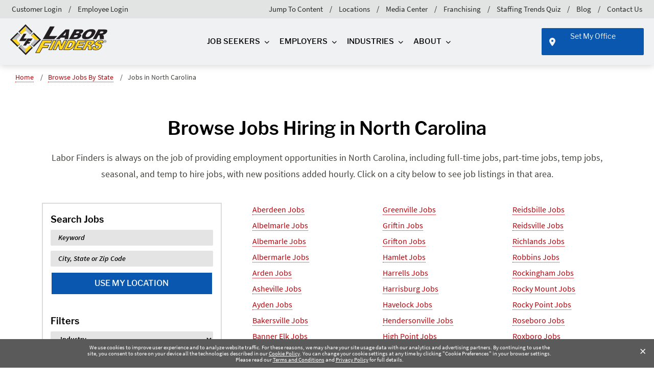

--- FILE ---
content_type: text/html; charset=utf-8
request_url: https://www.laborfinders.com/browse-jobs/nc/
body_size: 38099
content:




<!DOCTYPE HTML>
<html lang="en-US" xmlns:ng="http://angularjs.org">
<head>
    <link rel="preload" as="font" type="font/woff2" crossorigin="anonymous" href="/dist/fonts/fonts/Industry/Industry-BoldItalic.woff2" />
	<link rel="preload" as="font" type="font/woff2" crossorigin="anonymous" href="/dist/fonts/fonts/source-sans-pro-v10-latin-regular.woff2" />
	<link rel="preload" as="font" type="font/woff2" crossorigin="anonymous" href="/dist/fonts/fonts/libre-franklin-v1-latin-600.woff2" />
	<link rel="preload" as="font" type="font/woff2" crossorigin="anonymous" href="/dist/fonts/fonts/libre-franklin-v1-latin-italic.woff2" />
	<link rel="preload" as="font" type="font/woff2" crossorigin="anonymous" href="/dist/fonts/webfonts/fa-solid-900.woff2" />
		   <style type="text/css">@media (min-width:1200px){h1{font-size:2.5rem}}@font-face{font-display:swap;font-family:"Libre Franklin";font-style:normal;font-weight:400;src:url(/dist/fonts/fonts/libre-franklin-v1-latin-regular.eot);src:url(/dist/fonts/fonts/libre-franklin-v1-latin-regular.eot?#iefix) format("embedded-opentype"),url(/dist/fonts/fonts/libre-franklin-v1-latin-regular.woff2) format("woff2"),url(/dist/fonts/fonts/libre-franklin-v1-latin-regular.woff) format("woff"),url(/dist/fonts/fonts/libre-franklin-v1-latin-regular.ttf) format("truetype"),url(/dist/fonts/fonts/libre-franklin-v1-latin-regular.svg#LibreFranklin) format("svg")}@font-face{font-display:swap;font-family:"Libre Franklin";font-style:italic;font-weight:400;src:url(/dist/fonts/fonts/libre-franklin-v1-latin-italic.eot);src:url(/dist/fonts/fonts/libre-franklin-v1-latin-italic.eot?#iefix) format("embedded-opentype"),url(/dist/fonts/fonts/libre-franklin-v1-latin-italic.woff2) format("woff2"),url(/dist/fonts/fonts/libre-franklin-v1-latin-italic.woff) format("woff"),url(/dist/fonts/fonts/libre-franklin-v1-latin-italic.ttf) format("truetype"),url(/dist/fonts/fonts/libre-franklin-v1-latin-italic.svg#LibreFranklin) format("svg")}@font-face{font-display:swap;font-family:"Libre Franklin";font-style:normal;font-weight:500;src:url(/dist/fonts/fonts/libre-franklin-v1-latin-500.eot);src:url(/dist/fonts/fonts/libre-franklin-v1-latin-500.eot?#iefix) format("embedded-opentype"),url(/dist/fonts/fonts/libre-franklin-v1-latin-500.woff2) format("woff2"),url(/dist/fonts/fonts/libre-franklin-v1-latin-500.woff) format("woff"),url(/dist/fonts/fonts/libre-franklin-v1-latin-500.ttf) format("truetype"),url(/dist/fonts/fonts/libre-franklin-v1-latin-500.svg#LibreFranklin) format("svg")}@font-face{font-display:swap;font-family:"Libre Franklin";font-style:normal;font-weight:600;src:url(/dist/fonts/fonts/libre-franklin-v1-latin-600.eot);src:url(/dist/fonts/fonts/libre-franklin-v1-latin-600.eot?#iefix) format("embedded-opentype"),url(/dist/fonts/fonts/libre-franklin-v1-latin-600.woff2) format("woff2"),url(/dist/fonts/fonts/libre-franklin-v1-latin-600.woff) format("woff"),url(/dist/fonts/fonts/libre-franklin-v1-latin-600.ttf) format("truetype"),url(/dist/fonts/fonts/libre-franklin-v1-latin-600.svg#LibreFranklin) format("svg")}@font-face{font-display:swap;font-family:"Source Sans Pro";font-style:normal;font-weight:400;src:url(/dist/fonts/fonts/source-sans-pro-v10-latin-regular.eot);src:url(/dist/fonts/fonts/source-sans-pro-v10-latin-regular.eot?#iefix) format("embedded-opentype"),url(/dist/fonts/fonts/source-sans-pro-v10-latin-regular.woff2) format("woff2"),url(/dist/fonts/fonts/source-sans-pro-v10-latin-regular.woff) format("woff"),url(/dist/fonts/fonts/source-sans-pro-v10-latin-regular.ttf) format("truetype"),url(/dist/fonts/fonts/source-sans-pro-v10-latin-regular.svg#LibreFranklin) format("svg")}@font-face{font-display:swap;font-family:"Source Sans Pro";font-style:italic;font-weight:400;src:url(/dist/fonts/fonts/source-sans-pro-v10-latin-italic.eot);src:url(/dist/fonts/fonts/source-sans-pro-v10-latin-italic.eot?#iefix) format("embedded-opentype"),url(/dist/fonts/fonts/source-sans-pro-v10-latin-italic.woff2) format("woff2"),url(/dist/fonts/fonts/source-sans-pro-v10-latin-italic.woff) format("woff"),url(/dist/fonts/fonts/source-sans-pro-v10-latin-italic.ttf) format("truetype"),url(/dist/fonts/fonts/source-sans-pro-v10-latin-italic.svg#LibreFranklin) format("svg")}@font-face{font-display:swap;font-family:"Source Sans Pro";font-style:normal;font-weight:600;src:url(/dist/fonts/fonts/source-sans-pro-v10-latin-600.eot);src:url(/dist/fonts/fonts/source-sans-pro-v10-latin-600.eot?#iefix) format("embedded-opentype"),url(/dist/fonts/fonts/source-sans-pro-v10-latin-600.woff2) format("woff2"),url(/dist/fonts/fonts/source-sans-pro-v10-latin-600.woff) format("woff"),url(/dist/fonts/fonts/source-sans-pro-v10-latin-600.ttf) format("truetype"),url(/dist/fonts/fonts/source-sans-pro-v10-latin-600.svg#LibreFranklin) format("svg")}@font-face{font-display:swap;font-family:"Source Sans Pro";font-style:italic;font-weight:600;src:url(/dist/fonts/fonts/source-sans-pro-v10-latin-600italic.eot);src:url(/dist/fonts/fonts/source-sans-pro-v10-latin-600italic.eot?#iefix) format("embedded-opentype"),url(/dist/fonts/fonts/source-sans-pro-v10-latin-600italic.woff2) format("woff2"),url(/dist/fonts/fonts/source-sans-pro-v10-latin-600italic.woff) format("woff"),url(/dist/fonts/fonts/source-sans-pro-v10-latin-600italic.ttf) format("truetype"),url(/dist/fonts/fonts/source-sans-pro-v10-latin-600italic.svg#LibreFranklin) format("svg")}@font-face{font-display:swap;font-family:Industry;font-style:normal;font-weight:400;src:url(/dist/fonts/fonts/Industry/Industry-BoldItalic.woff2) format("woff2"),url(/dist/fonts/fonts/Industry/Industry-BoldItalic.woff) format("woff")}@font-face{font-display:swap;font-family:Industry;font-style:normal;font-weight:600;src:url(/dist/fonts/fonts/Industry/Industry-BoldItalic.woff2) format("woff2"),url(/dist/fonts/fonts/Industry/Industry-BoldItalic.woff) format("woff")}@font-face{font-display:swap;font-family:Industry;font-style:italic;font-weight:400;src:url(/dist/fonts/fonts/Industry/Industry-BoldItalic.woff2) format("woff2"),url(/dist/fonts/fonts/Industry/Industry-BoldItalic.woff) format("woff")}@font-face{font-display:swap;font-family:Industry;font-style:italic;font-weight:600;src:url(/dist/fonts/fonts/Industry/Industry-BoldItalic.woff2) format("woff2"),url(/dist/fonts/fonts/Industry/Industry-BoldItalic.woff) format("woff")}@font-face{font-family:"Font Awesome 6 Pro";font-style:normal;font-weight:900;font-display:block;src:url(/dist/fonts/webfonts/fa-solid-900.woff2) format("woff2"),url(/dist/fonts/webfonts/fa-solid-900.ttf) format("truetype")}h1,h2,h3,h4,h5{line-height:1.2;margin:0;padding-bottom:20px;font-size:36px;color:#000;font-family:"Libre Franklin",sans-serif;font-weight:700}@media (max-width:575.98px){h1{font-size:32px}}h1{font-size:56px;margin-bottom:30px}.rteBLE{overflow:hidden}.rteBLE p a{color:#b5020a;border-bottom:1px dotted #b5020a;text-decoration:none}:root{--bs-blue:#0d6efd;--bs-indigo:#6610f2;--bs-purple:#6f42c1;--bs-pink:#d63384;--bs-red:#dc3545;--bs-orange:#fd7e14;--bs-yellow:#ffc107;--bs-green:#198754;--bs-teal:#20c997;--bs-cyan:#0dcaf0;--bs-white:#fff;--bs-gray:#6c757d;--bs-gray-dark:#343a40;--bs-gray-100:#f8f9fa;--bs-gray-200:#e9ecef;--bs-gray-300:#dee2e6;--bs-gray-400:#ced4da;--bs-gray-500:#adb5bd;--bs-gray-600:#6c757d;--bs-gray-700:#495057;--bs-gray-800:#343a40;--bs-gray-900:#212529;--bs-primary:#0d6efd;--bs-secondary:#6c757d;--bs-success:#198754;--bs-info:#0dcaf0;--bs-warning:#ffc107;--bs-danger:#dc3545;--bs-light:#f8f9fa;--bs-dark:#212529;--bs-primary-rgb:13,110,253;--bs-secondary-rgb:108,117,125;--bs-success-rgb:25,135,84;--bs-info-rgb:13,202,240;--bs-warning-rgb:255,193,7;--bs-danger-rgb:220,53,69;--bs-light-rgb:248,249,250;--bs-dark-rgb:33,37,41;--bs-white-rgb:255,255,255;--bs-black-rgb:0,0,0;--bs-body-color-rgb:33,37,41;--bs-body-bg-rgb:255,255,255;--bs-font-sans-serif:system-ui,-apple-system,"Segoe UI",Roboto,"Helvetica Neue",Arial,"Noto Sans","Liberation Sans",sans-serif,"Apple Color Emoji","Segoe UI Emoji","Segoe UI Symbol","Noto Color Emoji";--bs-font-monospace:SFMono-Regular,Menlo,Monaco,Consolas,"Liberation Mono","Courier New",monospace;--bs-gradient:linear-gradient(180deg, rgba(255, 255, 255, 0.15), rgba(255, 255, 255, 0));--bs-body-font-family:var(--bs-font-sans-serif);--bs-body-font-size:1rem;--bs-body-font-weight:400;--bs-body-line-height:1.5;--bs-body-color:#212529;--bs-body-bg:#fff}*,::after,::before{box-sizing:border-box}@media (prefers-reduced-motion:no-preference){:root{scroll-behavior:smooth}}body{margin:0;font-family:var(--bs-body-font-family);font-size:var(--bs-body-font-size);font-weight:var(--bs-body-font-weight);line-height:var(--bs-body-line-height);color:var(--bs-body-color);text-align:var(--bs-body-text-align);background-color:var(--bs-body-bg);-webkit-text-size-adjust:100%}h2,h3,h4,h5{line-height:1.2}@media (min-width:1200px){h2{font-size:2rem}h3{font-size:1.75rem}h4{font-size:1.5rem}}ul{padding-left:2rem;margin-top:0;margin-bottom:1rem}ul ul{margin-bottom:0}a{color:#0d6efd;text-decoration:underline}img{vertical-align:middle;user-drag:none;-moz-user-focus:ignore;-webkit-user-drag:none;max-width:100%;width:auto;height:auto;display:block;margin-left:auto;margin-right:auto}button{border-radius:0;text-transform:none}button,input{margin:0;font-family:inherit;font-size:inherit;line-height:inherit}[type=button],button{-webkit-appearance:button}::-moz-focus-inner{padding:0;border-style:none}::-webkit-datetime-edit-day-field,::-webkit-datetime-edit-fields-wrapper,::-webkit-datetime-edit-hour-field,::-webkit-datetime-edit-minute,::-webkit-datetime-edit-month-field,::-webkit-datetime-edit-text,::-webkit-datetime-edit-year-field{padding:0}::-webkit-inner-spin-button{height:auto}::-webkit-search-decoration{-webkit-appearance:none}::-webkit-color-swatch-wrapper{padding:0}::file-selector-button{font:inherit}::-webkit-file-upload-button{font:inherit;-webkit-appearance:button}iframe{border:0}.img-fluid{max-width:100%;height:auto}.container,.container-fluid{width:100%;padding-right:var(--bs-gutter-x,.75rem);padding-left:var(--bs-gutter-x,.75rem);margin-right:auto;margin-left:auto}@media (min-width:576px){.container{max-width:540px}}@media (min-width:768px){.container{max-width:720px}}@media (min-width:992px){.container{max-width:960px}}@media (min-width:1200px){.container{max-width:1140px}}@media (min-width:1400px){.container{max-width:1320px}main .container{max-width:1140px}}.row{--bs-gutter-x:1.5rem;--bs-gutter-y:0;display:flex;flex-wrap:wrap;margin-top:calc(-1*var(--bs-gutter-y));margin-right:calc(-.5*var(--bs-gutter-x));margin-left:calc(-.5*var(--bs-gutter-x))}.row>*{box-sizing:border-box;flex-shrink:0;width:100%;max-width:100%;padding-right:calc(var(--bs-gutter-x)*.5);padding-left:calc(var(--bs-gutter-x)*.5);margin-top:var(--bs-gutter-y)}@media (min-width:992px){.col-lg-2{flex:0 0 auto;width:16.66666667%}.col-lg-3{flex:0 0 auto;width:25%}.col-lg-5{flex:0 0 auto;width:41.66666667%}}.btn{line-height:1.5;color:#212529;text-align:center;text-decoration:none;vertical-align:middle;background-color:rgba(0,0,0,0);border:1px solid transparent}.dropdown{position:relative}.dropdown-menu{position:absolute;z-index:1000;display:none;min-width:10rem;padding:.5rem 0;margin:0;font-size:1rem;color:#212529;text-align:left;list-style:none;background-color:#fff;background-clip:padding-box;border:1px solid rgba(0,0,0,.15);border-radius:.25rem}.nav{display:flex;flex-wrap:wrap;padding-left:0;margin-bottom:0;list-style:none}.nav-link{display:block;padding:.5rem 1rem;color:#0d6efd;text-decoration:none}.navbar{position:relative;display:flex;flex-wrap:wrap;align-items:center;justify-content:space-between;padding-top:.5rem;padding-bottom:.5rem}.navbar-brand{padding-top:.3125rem;padding-bottom:.3125rem;margin-right:1rem;font-size:1.25rem;text-decoration:none;white-space:nowrap}.navbar-nav{display:flex;flex-direction:column;padding-left:0;margin-bottom:0;list-style:none}.navbar-nav .nav-link{padding-right:0;padding-left:0}.navbar-nav .dropdown-menu{position:static}.navbar-toggler{padding:.25rem .75rem;font-size:1.25rem;line-height:1;background-color:rgba(0,0,0,0);border:1px solid transparent;border-radius:.25rem}.clearfix::after{display:block;clear:both;content:""}.sr-only{position:absolute!important;width:1px!important;height:1px!important;padding:0!important;margin:-1px!important;overflow:hidden!important;clip:rect(0,0,0,0)!important;white-space:nowrap!important;border:0!important}.mobile-overlay{background:rgba(0,0,0,0);position:absolute}.fa{font-family:"Font Awesome 6 Pro";font-weight:900;font-style:normal}.fa-location-dot{font-family:"Font Awesome 6 Pro"}.fa-location-dot::before{content:""}.fa-angle-left{font-family:"Font Awesome 6 Pro"}.fa-angle-left::before{content:""}.fa-angle-right{font-family:"Font Awesome 6 Pro"}.fa-angle-right::before{content:""}.fa-angle-down{font-family:"Font Awesome 6 Pro"}.fa-angle-down::before{content:""}.hidden{display:none}.container{margin-left:auto;margin-right:auto}main a{text-decoration:none;color:#0275d8}h2,h3,h4,h5{margin:0;padding-bottom:20px;font-size:36px;color:#000}p{margin:0;padding-bottom:20px}body{position:relative;overflow-x:hidden;font-family:"Source Sans Pro",sans-serif}a,li,p,span,ul{font-family:"Source Sans Pro",sans-serif}.highlight-yellow{color:#ffd51d}img[data-sizes=auto]{display:block;width:100%}[data-popover-container]{position:relative;display:block}#a11yMenu{position:absolute;left:-10000px;top:auto;width:1px;height:1px;overflow:hidden;opacity:0}#a11yMenu>div{padding-right:var(--bs-gutter-x,.75rem);padding-left:var(--bs-gutter-x,.75rem);margin-right:auto;margin-left:auto;padding:.5rem 1rem;display:flex;align-items:center;justify-content:space-between;flex-wrap:nowrap;height:100%;line-height:1;width:100%}@media (min-width:1400px){#a11yMenu>div{max-width:1340px}}@media (min-width:1535px){#a11yMenu>div{max-width:1505px}}#a11yMenu>div .skipBtns a{border:thin solid;padding:.25rem;margin:.25rem;text-align:center}#a11yMenu #closeA11yMenuBtn{border:0;padding:.5rem;height:40px;width:40px;border-radius:50%;background:rgba(0,0,0,0);display:flex;align-items:center;justify-content:center}#a11yMenu .closeIcon{text-align:center}#a11yMenu .closeIcon:after{content:"✕";font-size:24px;font-family:"Font Awesome 6 Pro";display:inline-block}.left-border{border-left:1px solid #dfdfdf}nav{position:relative}#mobileNavbarLocation :not(.fa){display:none}nav.nav-primary{background-color:#f0f1f2;z-index:1000;border-bottom:none}nav.nav-primary .megamenu-row>.content-column-wrap,nav.nav-primary .megamenu-row>.link-list,nav.nav-primary .megamenu-row>.menu-column{padding-bottom:20px}nav.nav-primary ul.link-list{padding-bottom:30px}nav.nav-primary>nav{background-color:#f0f1f2;box-shadow:0 3px 12px rgba(0,0,0,.15)}nav.nav-primary>nav .navbar-toggler{color:#000}nav.nav-primary>nav .navbar-brand{float:left;padding-top:.25rem;padding-bottom:.25rem;margin-right:1rem;font-size:1.25rem;line-height:inherit}nav.nav-primary>nav .navbar-brand img{max-height:76px}@media (max-width:767px){nav.nav-primary>nav .navbar-brand img{width:189px}}@media (max-width:355px){nav.nav-primary>nav .navbar-brand img{width:145px}}@media (min-width:1200px)and (max-width:1240px){nav.nav-primary>nav .navbar-brand img{width:210px;margin-top:5px}}nav.nav-primary>nav ul.navbar-nav{float:none!important;flex-direction:row}nav.nav-primary>nav ul.navbar-nav .nav-item{float:left}nav.nav-primary>nav ul.navbar-nav .nav-item.megamenu>.nav-link{text-decoration:none}nav.nav-primary>nav ul.navbar-nav .nav-item.dropdown{position:static}nav.nav-primary>nav ul.navbar-nav .nav-item.dropdown a{padding:2rem 0;position:relative}nav.nav-primary>nav ul.navbar-nav .nav-item.dropdown a::after{font-family:"Font Awesome 6 Pro";display:inline-block;text-rendering:auto;font-size:10px;content:"";padding-left:.5rem;min-width:18px}nav.nav-primary>nav ul.navbar-nav .nav-item.dropdown .dropdown-menu{opacity:0;visibility:hidden;display:none;right:0;left:0;padding:0;border-radius:0;border:none;box-shadow:inset 0 4px 8px -2px rgba(0,0,0,.4);position:absolute;top:100%;z-index:1000;float:left;min-width:10rem;font-size:1rem;color:#373a3c;text-align:left;list-style:none;background-color:#fff;background-clip:padding-box}nav.nav-primary>nav ul.navbar-nav .nav-item.dropdown .dropdown-menu a::after{content:none}nav.nav-primary>nav ul.navbar-nav .nav-item.dropdown .dropdown-menu .megamenu-container{margin-left:auto;margin-right:auto;padding-right:25px;padding-left:25px}nav.nav-primary>nav ul.navbar-nav .nav-item.dropdown .dropdown-menu .megamenu-container .megamenu-row{display:flex;flex-wrap:wrap;background-color:#fff}nav.nav-primary>nav ul.navbar-nav .nav-item.dropdown .dropdown-menu .megamenu-container .megamenu-row .content-column-wrap{padding-right:15px;padding-left:25px}nav.nav-primary>nav ul.navbar-nav .nav-item.dropdown .dropdown-menu .megamenu-container .megamenu-row .content-column-wrap .content-menu-text{padding-bottom:20px;line-height:24px;font-size:18px}nav.nav-primary>nav ul.navbar-nav .nav-item.dropdown .dropdown-menu .megamenu-container .megamenu-row .content-column-wrap .content-menu-link{align-self:unset}nav.nav-primary>nav ul.navbar-nav .nav-item.dropdown .dropdown-menu .megamenu-container .megamenu-row .content-column-wrap .content-menu-link a.btn{padding:9px 1rem;width:90%;max-width:215px;background-image:none;border-color:#0957af;display:inline-block;text-transform:uppercase;font-size:16px;font-weight:600;border-width:2px;border-radius:2px;line-height:1.25;text-align:center;white-space:nowrap;vertical-align:middle}nav.nav-primary>nav ul.navbar-nav .nav-item.dropdown .dropdown-menu .megamenu-container .megamenu-row .content-column-wrap .content-menu-link a.btn::after{content:none}nav.nav-primary>nav ul.navbar-nav .nav-item.dropdown .dropdown-menu .megamenu-container .megamenu-row .menu-column{padding-right:15px;padding-left:15px;position:relative;min-height:1px}nav.nav-primary>nav ul.navbar-nav .nav-item.dropdown .dropdown-menu .megamenu-container .megamenu-row .menu-column ul{list-style:none}nav.nav-primary>nav ul.navbar-nav .nav-item.dropdown .dropdown-menu .megamenu-container .megamenu-row .menu-column ul .nav-item{float:none}nav.nav-primary>nav ul.navbar-nav .nav-item.dropdown .dropdown-menu .megamenu-container .megamenu-row .menu-column ul .nav-item i{font-size:10px}nav.nav-primary>nav ul.navbar-nav .nav-item.dropdown .dropdown-menu .megamenu-container .megamenu-row .menu-column ul .nav-item .nav-link{padding:2px .5rem 2px 5px;font-size:16px;line-height:24px;font-family:"Source Sans Pro",sans-serif;display:inline-block;margin-left:4px}nav.nav-primary>nav ul.navbar-nav .nav-item.dropdown .dropdown-menu .megamenu-container .megamenu-row .link-list{padding-left:15px;padding-right:15px}nav.nav-primary>nav ul.navbar-nav .nav-item.dropdown .dropdown-menu .megamenu-container .megamenu-row .link-list.left-border{border-left:1px solid #dfdfdf}nav.nav-primary>nav ul.navbar-nav .nav-item.dropdown .dropdown-menu .megamenu-container .megamenu-row .link-list .list-wrap .link-list{list-style:none;padding-left:0;margin:0;padding-bottom:30px;border-left:none}nav.nav-primary>nav ul.navbar-nav .nav-item.dropdown .dropdown-menu .megamenu-container .megamenu-row .link-list .list-wrap .link-list i{display:inline-block;font-size:10px}nav.nav-primary>nav ul.navbar-nav .nav-item.dropdown .dropdown-menu .megamenu-container .megamenu-row .link-list .list-wrap .link-list a{font-family:"Source Sans Pro",sans-serif;display:inline-block;margin-left:4px;font-size:16px;line-height:24px;text-decoration:none;padding:2px .5rem 2px 5px}nav.nav-primary>nav ul.navbar-nav .nav-item.dropdown .dropdown-menu .megamenu-container .megamenu-row .link-list .list-wrap .link-list a::after{content:none}nav.nav-primary>nav ul.navbar-nav .nav-item.dropdown .dropdown-menu .megamenu-container .megamenu-row .link-list .feature-blog .post-wrap{flex:0 0 85.41667%;max-width:85.41667%;padding-right:15px;padding-left:15px}nav.nav-primary>nav ul.navbar-nav .nav-item.dropdown .dropdown-menu .megamenu-container .megamenu-row .link-list .feature-blog .post-wrap p{margin-bottom:0;font-size:15px}nav.nav-primary>nav ul.navbar-nav .nav-item.dropdown .dropdown-menu .megamenu-container .megamenu-row .link-list .feature-blog .post-wrap h5{font-family:"Libre Franklin",sans-serif;margin:0;padding-bottom:20px;color:#000;font-size:1.25rem;font-weight:500;line-height:1.1}nav.nav-primary>nav ul.navbar-nav .nav-item.dropdown .dropdown-menu .megamenu-container .megamenu-row .link-list .feature-blog .post-wrap h5 a{text-decoration:none}nav.nav-primary>nav ul.navbar-nav>.nav-item:first-of-type{margin-left:auto!important}nav.nav-primary>nav ul.navbar-nav>.nav-item:not(:first-child){margin-left:4rem}@media (max-width:1300px){nav.nav-primary>nav ul.navbar-nav .nav-item.dropdown .dropdown-menu .megamenu-container{padding-left:5px;padding-right:5px}nav.nav-primary>nav ul.navbar-nav>.nav-item:not(:first-child){margin-left:1.25rem}}@media (min-width:1301px)and (max-width:1500px){nav.nav-primary>nav ul.navbar-nav>.nav-item:not(:first-child){margin-left:2rem}}@media (min-width:1501px)and (max-width:1600px){nav.nav-primary>nav ul.navbar-nav>.nav-item:not(:first-child){margin-left:3rem}}nav.nav-primary>nav ul.navbar-nav>.nav-item.office{margin-left:auto!important;position:relative}nav.nav-primary>nav ul.navbar-nav>.nav-item.office,nav.nav-primary>nav ul.navbar-nav>.nav-item.office span{font-family:"Libre Franklin",sans-serif}nav.nav-primary>nav ul.navbar-nav>.nav-item.office a{color:#f3f4f5;border:none;text-transform:none;padding:8px 1rem 5px 40px!important;font-weight:600;font-size:15px;min-width:200px;min-height:53px}nav.nav-primary>nav ul.navbar-nav>.nav-item.office a i{padding-right:8px;font-size:16px;display:inline-block;position:absolute;left:15px;top:15px}nav.nav-primary .mobile-header-wrapper{display:flex;flex-direction:row-reverse;position:relative;align-items:center;justify-content:flex-start;padding-left:20px;flex-wrap:nowrap}@media (min-width:1200px){nav.nav-primary .mobile-header-wrapper{display:none}}nav.nav-primary .mobile-header-wrapper .navbar-toggler{outline:0!important;box-shadow:none}nav.nav-primary .mobile-header-wrapper .navbar-toggler img{height:57px}nav.nav-primary .mobile-header-wrapper .location-toggler{height:57px;width:57px;padding:0;border:none;align-self:center;font-size:15px;position:relative}nav.nav-primary .mobile-header-wrapper .location-toggler.btn span{font-family:"Libre Franklin",sans-serif;font-size:15px;font-weight:500}nav.nav-primary .mobile-header-wrapper .location-toggler.btn i{padding-top:5px}nav.nav-primary .mobile-header-wrapper .location-toggler i{padding-top:10px;font-size:30px}@media (max-width:1199.98px){nav.nav-primary .mobile-header-wrapper .location-toggler .fa{position:absolute;top:50%;left:50%;transform:translate(-50%,-50%);display:inline-block;font-size:30px}}nav.nav-primary .mobile-header-wrapper .navbar-brand{flex:1 1 auto}nav.nav-primary .nav>.nav-item>.nav-link{color:#000;font-size:15px;text-transform:uppercase;font-weight:500}nav.nav-primary .nav>.nav-item.office>.nav-link{text-transform:none}nav.nav-primary .nav-wrapper,nav.nav-primary nav .nav-wrapper{padding-left:40px;padding-right:40px}@media (min-width:1200px)and (max-width:1331px){nav.nav-primary .nav-wrapper,nav.nav-primary nav .nav-wrapper{padding-left:20px;padding-right:20px}}@media (max-width:1199px){nav.nav-primary .nav-wrapper,nav.nav-primary nav .nav-wrapper{display:none}}nav.nav-primary>nav .navbar-nav>.nav-item>.nav-link:not(.btn){position:relative}nav.nav-primary .megamenu-container{border-bottom:4px solid #ffd51d;position:relative}nav.nav-primary .megamenu-container .close-menu{position:absolute;height:47px;width:47px;right:0;bottom:-51px;background-color:#ffd51d;font-size:26px;font-weight:600;font-family:"Libre Franklin",sans-serif;text-align:center;line-height:50px}nav.nav-primary .megamenu-container a:not(.btn){color:#000;font-size:18px}nav.nav-primary .megamenu-container .link-list a,nav.nav-primary .megamenu-container .menu-column ul li a{font-size:16px}nav.nav-primary .megamenu-container .link-list .feature-blog{display:flex}nav.nav-primary .megamenu-container .link-list .feature-blog .blog-title{color:#0957af;font-size:16px!important;font-weight:600;padding-bottom:2px;line-height:16px}nav.nav-primary .megamenu-container .link-list .feature-blog h5 a{font-family:"Libre Franklin",sans-serif;font-size:16px;font-weight:600;line-height:22px}nav.nav-primary .megamenu-container .link-list .feature-blog .img-wrap{flex:0 0 auto;width:10.41666667%}@media (max-width:1440px){nav.nav-primary .megamenu-container .link-list .feature-blog .img-wrap{flex:0 0 auto;width:14.58333333%}}nav.nav-primary .megamenu-container .link-list .feature-blog .img-wrap img{max-width:100%;height:auto}nav.nav-primary .megamenu-container .link-list .feature-blog .img-wrap+.post-wrap{flex:0 0 auto;box-sizing:border-box;flex-shrink:0;width:100%;max-width:100%;padding-right:calc(var(--bs-gutter-x)*.5);padding-left:calc(var(--bs-gutter-x)*.5);margin-top:var(--bs-gutter-y)}@media (max-width:1440px){nav.nav-primary .megamenu-container .link-list .feature-blog .img-wrap+.post-wrap{flex:0 0 auto;width:85.41666667%}}nav.nav-primary .megamenu-container .link-list .feature-blog .post-wrap{flex:0 0 auto;width:100%}nav.nav-primary .megamenu-container .link-list h4{font-size:18px;font-weight:600}nav.nav-primary .megamenu-container .menu-column>ul{padding-left:0;margin:0}nav.nav-primary .megamenu-container .menu-column>ul li{position:relative}nav.nav-primary .megamenu-container .menu-column>ul a{font-family:"Source Sans Pro",sans-serif;padding-top:2px;padding-bottom:2px;display:inline-block;margin-left:4px}nav.nav-primary .megamenu-container .menu-column>ul i{font-size:12px;position:absolute;top:2px;color:#000}nav.nav-primary .megamenu-container .list-wrap{display:flex}nav.nav-primary .megamenu-container .list-wrap>ul{flex:0 0 auto;width:50%;padding-left:0;margin:0}nav.nav-primary .megamenu-container .list-wrap>ul.single{flex:0 0 auto;width:100%}nav.nav-primary .megamenu-container .list-wrap>ul li{position:relative}nav.nav-primary .megamenu-container .list-wrap>ul a{font-family:"Source Sans Pro",sans-serif;padding-top:2px;padding-bottom:2px;display:inline-block;margin-left:4px}nav.nav-primary .megamenu-container .list-wrap>ul i{font-size:12px;position:absolute;top:2px;color:#000}nav.nav-primary .megamenu-container .menu-heading{font-family:"Libre Franklin",sans-serif;color:#000;font-size:24px;font-weight:600;line-height:36px}.nav-primary.banner>nav{transform:translateZ(0);background:linear-gradient(to top,rgba(0,0,0,0) 0,rgba(0,0,0,.3) 50%,rgba(0,0,0,.6) 100%);border-bottom:1px solid rgba(223,223,223,.6)}.nav-primary.banner>nav .navbar-toggler{color:#fff;position:relative;z-index:9999}.nav-primary.banner>nav .navbar-nav .megamenu>.nav-link{text-decoration:none}.nav-primary.banner>nav .navbar-nav>.nav-item>.nav-link{font-size:15px;font-weight:500;color:#fff}.nav-primary.banner>nav .navbar-nav>.nav-item>.nav-link:not(.btn){position:relative}.nav-primary.banner .menu-column ul{padding-left:0}.megamenu-container{padding-top:30px;padding-bottom:15px}.megamenu-container .content-column-wrap{display:flex;flex-wrap:wrap}.megamenu-container .content-column-wrap>div{display:flex;flex-wrap:wrap;width:100%;align-content:baseline}.megamenu-container .content-column-wrap>div>div{flex:1 1 100%}.megamenu-container .content-column-wrap>div>div.content-menu-link{align-self:flex-end}.megamenu-container .close-menu{display:none}.nav-primary{z-index:50}.nav-primary h3{font-size:36px!important;font-weight:600!important;color:#000!important;padding-bottom:10px!important}.nav-primary .content-menu-link a.btn{padding:9px 1rem;width:90%;max-width:215px}.nav-primary.banner{position:absolute;top:0;left:0;right:0;background-color:rgba(0,0,0,0)}.nav-primary.banner a{color:#fff}.nav-primary.banner a:after{color:#fff;font-size:10px}.nav-primary a{font-family:"Libre Franklin",sans-serif}.nav-primary .nav{display:flex;align-items:center}.nav-primary .nav>.nav-item.office .btn{font-family:"Libre Franklin",sans-serif;color:#f3f4f5;border:none;text-transform:none;padding:8px 1rem 5px 40px!important;font-weight:600}.nav-primary .nav>.nav-item.office .btn i{padding-right:8px;font-size:16px}div#menu{border-top:5px solid #ffd51d;font-family:"Libre Franklin",sans-serif;overflow:hidden;max-height:calc(100vh - 76px);overflow-y:auto;padding-bottom:80px;display:none;z-index:1000;position:absolute}div#menu ul{list-style:none url([data-uri]);padding:0;margin:0;position:relative;background-color:#fff}div#menu nav>ul>li>a{text-transform:uppercase;padding:1em 1.2em;font-weight:700;border-top:1px solid #e2e3e3;border-bottom:1px solid #e2e3e3}div#menu nav>ul>li>a.hasChildren::after{font-family:"Font Awesome 6 Pro";content:"";color:#000;text-align:right;position:absolute;right:15px;font-size:18px}div#menu a{color:0}div#menu span.section-nav-link,div#menu ul li{display:block}div#menu span.section-nav-link a,div#menu ul li a{display:block;padding:.6em 0;color:#000;font-weight:400;line-height:1.75rem;font-size:.93rem;text-decoration:none}div#menu .link-list,div#menu span.section-nav-link{padding:0 1.2em;background-color:#e2e3e3}div#menu .link-list li a{padding-left:15px;padding-right:15px}div#menu span.section-nav-link a{border-top:1px solid #fff;font-weight:700}div#menu span.section-nav-link.first a{border:none}div#menu .mobile-dropdown-menu{overflow:hidden;height:0;background-color:#e2e3e3}div#menu .mobile-dropdown-menu ul li{border-top:1px solid #fff;margin:0;padding:0}div#menu .menu-column .menu-heading{display:block;padding:.6em 0;color:#000;font-family:"Libre Franklin",sans-serif;font-weight:700;line-height:1.75rem;font-size:.93rem}div#menu .mobile-utility>ul{font-weight:400;display:block;background-color:#f3f4f5}div#menu .mobile-utility>ul>li{margin:0;float:none}div#menu .mobile-utility>ul>li a{font-weight:400;text-transform:none}div#menu .mobile-utility>ul>li a.nav-link{padding:1em 1.2em!important}div#menu .mobile-utility>ul>li a:before{border:none}div#menu .mobile-additional-utility>ul{font-weight:400;display:block;background-color:#f3f4f5}div#menu .mobile-additional-utility>ul>li{margin:0;float:none}div#menu .mobile-additional-utility>ul>li a{font-weight:400;text-transform:none}div#menu .mobile-additional-utility>ul>li a.nav-link{padding:1em 1.2em!important}div#menu .mobile-additional-utility>ul>li a:before{border:none}header>nav.nav-utility{flex:1}.nav-utility{background-color:#e2e3e3;justify-content:flex-end;display:flex}@media (max-width:1199.98px){.nav-utility{display:none}}.nav-utility.navbar{padding:0 40px}@media (min-width:1200px)and (max-width:1300px){.nav-utility.navbar{padding:0 20px}}.nav-utility ul{list-style-type:none}.nav-utility ul li.nav-item{float:none;display:inline-block;padding-right:10px}.nav-utility ul li.nav-item:last-child{padding-right:0}.nav-utility ul li.nav-item a.nav-link{display:inline-block;color:#2a2929;font-size:15px;position:relative;padding:.425rem 3px}.nav-utility ul li.nav-item+li.nav-item{margin-left:0}.nav-utility ul li.nav-item+li.nav-item a{margin-left:10px}.nav-utility ul li.nav-item+li.nav-item:before{content:"/";display:inline-block;color:#2a2929;font-size:15px}header>nav.nav-additional-utility{order:-1}.nav-additional-utility{background-color:#e2e3e3;justify-content:flex-start;display:flex}@media (max-width:1199.98px){.nav-additional-utility{display:none}}.nav-additional-utility.navbar{padding:0 40px}@media (min-width:1200px)and (max-width:1300px){.nav-additional-utility.navbar{padding:0 20px}}.nav-additional-utility ul{list-style-type:none}.nav-additional-utility ul li.nav-item{float:none;display:inline-block;padding-right:10px}.nav-additional-utility ul li.nav-item:last-child{padding-right:0}.nav-additional-utility ul li.nav-item a.nav-link{display:inline-block;color:#2a2929;font-size:15px;position:relative;padding:.425rem 3px}.nav-additional-utility ul li.nav-item+li.nav-item{margin-left:0}.nav-additional-utility ul li.nav-item+li.nav-item a{margin-left:10px}.nav-additional-utility ul li.nav-item+li.nav-item:before{content:"/";display:inline-block;color:#2a2929;font-size:15px}header{display:flex;align-items:center;justify-content:space-between;width:100%;flex-wrap:nowrap;background-color:#e2e3e3}.breadcrumbs{padding-top:10px}.breadcrumbs .back{display:none}@media (max-width:991.98px){.breadcrumbs{padding-bottom:40px}}@media (max-width:767.98px){.breadcrumbs .row{height:0;overflow:hidden}.breadcrumbs .back{display:inline-block;font-family:"Source Sans Pro",sans-serif;font-size:14px;color:#b5020a;margin-bottom:1rem}.breadcrumbs .back i{margin-right:5px}}.breadcrumbs ul{list-style-type:none;padding-left:30px}.breadcrumbs ul li{display:inline-block;color:#41423d}.breadcrumbs ul li,.breadcrumbs ul li a{font-family:"Source Sans Pro",sans-serif;font-size:14px}.breadcrumbs ul li a{color:#b5020a;border-bottom:1px dotted #b5020a;text-decoration:none}.breadcrumbs ul li+li{padding-left:10px}.breadcrumbs ul li+li:before{content:"/";padding-right:10px}.btn{display:inline-block;text-transform:uppercase;font-family:"Libre Franklin",sans-serif;font-size:16px;font-weight:600;border-width:2px;border-radius:2px;padding:9px 3rem}.btn.outline{border-width:2px;border-style:solid}.btn.blue{color:#fff;background-image:none;background-color:#0957af;border-color:#fff;-webkit-print-color-adjust:exact;display:inline-block}.btn.blue.outline{color:#0957af;background-image:none;background-color:rgba(0,0,0,0);border-color:#0957af;-webkit-print-color-adjust:exact;display:inline-block}main{min-height:400px;max-width:100vw;overflow-x:hidden;font-size:18px;line-height:1.45em;color:#090909;position:relative}main p{line-height:1.6;margin-bottom:1.5rem}main p,main ul{font-size:16px}h2,h3,h4,h5{font-family:"Libre Franklin",sans-serif;font-weight:700}h2{font-size:36px;margin-bottom:10px}h3{font-size:30px}h4{font-size:26px}h5{font-size:22px}.umbraco-forms-hidden{display:none!important}.form-wrap form span{color:#b5020a}.form-wrap .latestjobpostings .col-md-12 h2{font-size:24px;font-weight:600}.form-wrap .latestjobpostings .col-md-12 p{padding-bottom:10px}.form-wrap .latestjobpostings .col-md-12 input::-webkit-input-placeholder{color:#7f7f7f!important}.form-wrap .latestjobpostings .col-md-12 input::-moz-placeholder{color:#7f7f7f!important}.form-wrap .latestjobpostings .col-md-12 input:-ms-input-placeholder{color:#7f7f7f!important}.form-wrap .latestjobpostings .col-md-12 input:-moz-placeholder{color:#7f7f7f!important}.form-wrap .latestjobpostings .col-md-12 .title{flex:0 0 auto;width:100%}footer .footer-portion.right .footer-right-column .form-wrap .umbraco-forms-page .title,footer .footer-portion.right .footer-right-column .form-wrap .umbraco-forms-page .titleanddescription{display:none}main .banner-wrap{margin-bottom:4px;height:565px}main .banner-wrap .slate{display:inline-block}main .banner-wrap .slate.has-color{padding:20px 30px}main .banner-wrap .content-wrap.left .slate.has-color{margin-left:-80px}main .banner-wrap .banner .bannerBG{position:absolute;top:0;left:0;width:100%;height:100%;background-size:cover;background-repeat:no-repeat}main .banner-wrap .banner .bannerBG img{position:absolute;top:0;left:0;width:100%;height:100%;object-fit:cover;object-position:top center}main .bannerMobile,main .bannerTablet{display:none}main .banner-wrap.size-landing{height:660px}@media (max-width:1199px){main .bannerMobile{display:none}main .bannerTablet{display:block}main .bannerDesktop{display:none}main .banner-wrap.size-landing{height:620px}}@media (max-width:991px){main .banner-wrap.size-landing{height:660px}}main .t-banner.size-landing .content-wrap{margin-top:20px}main .content-wrap{position:absolute;top:50%;left:0;right:0;transform:translateY(-50%);padding-left:80px;padding-right:80px}main .content-wrap>div p{color:#fff;font-family:"Libre Franklin",sans-serif;margin:0}main .content-wrap>div>div.banner-title p{font-size:62px;font-weight:600;line-height:62px}main .content-wrap>div>div.banner-title p,main .content-wrap>div>div.banner-title p span{font-family:Industry,sans-serif}main .content-wrap>div>div.banner-content p{color:#f3f4f5;font-size:30px;font-weight:500;line-height:50px}main .banner{background-size:cover;background-repeat:no-repeat;position:relative;height:100%}main .banner .overlayBG{position:absolute;top:0;left:0;right:0;bottom:0;background-color:#000}.subpage .banner-wrap div.banner-title p,body .banner-wrap div.banner-title p{font-size:62px;font-weight:600;line-height:62px;padding-bottom:5px;text-shadow:0 0 5px rgba(0,0,0,.75)}@media (max-width:1199px){.subpage .banner-wrap div.banner-title p,body .banner-wrap div.banner-title p{font-size:45px;line-height:50px}}@media (max-width:767px){main .banner-wrap{margin-bottom:2px}main .banner-wrap .content-wrap.left .slate.has-color{margin-left:-10px}main .banner-wrap .banner .bannerBG{background-position:top center}main .banner-wrap .banner .bannerBG img{object-position:top center}main .bannerMobile{display:block}main .bannerDesktop,main .bannerTablet{display:none}main .t-banner.banner-wrap.size-landing{min-height:100vh}main .content-wrap{padding-left:10px;padding-right:10px}main .content-wrap>div>div.banner-content p{line-height:38px}.subpage .banner-wrap div.banner-title p,body .banner-wrap div.banner-title p{font-size:45px;line-height:45px}}.subpage .banner-wrap div.banner-content p,body .banner-wrap div.banner-content p{color:#f3f4f5;font-size:30px;font-weight:500;line-height:50px;text-shadow:0 0 5px rgba(0,0,0,.75);padding-bottom:0}@media (max-width:1199px){.subpage .banner-wrap div.banner-content p,body .banner-wrap div.banner-content p{font-size:24px;line-height:32px}}.subpage .banner-wrap .mobile-shade,body .banner-wrap .mobile-shade{display:none}@media (max-width:767px){.subpage .banner-wrap div.banner-content p,body .banner-wrap div.banner-content p{font-size:23px;line-height:30px}.subpage .banner-wrap.size-landing .mobile-shade,body .banner-wrap.size-landing .mobile-shade{display:block;height:30%;position:absolute;width:100%;top:70%;background:#000;background:-webkit-linear-gradient(transparent,rgba(0,0,0,.82));background:-o-linear-gradient(transparent,rgba(0,0,0,.82));background:-moz-linear-gradient(transparent,rgba(0,0,0,.82));background:linear-gradient(transparent,rgba(0,0,0,.82));text-align:center;color:#fff}.subpage .banner-wrap.size-landing .mobile-shade i,body .banner-wrap.size-landing .mobile-shade i{bottom:0;display:inline-block;position:absolute;font-size:45px;width:100%;left:0;margin-bottom:10px}}.subpage .banner-wrap.t-banner{margin-bottom:50px}.sitealert{display:none;background-color:#d10000;color:#fff;padding:10px;position:fixed;bottom:0;left:0;width:100%;z-index:1001;box-shadow:0 0 4px rgba(0,0,0,.5)}.sitealert a{text-decoration:none}.sitealert.active{display:block}.sitealert .close{border:none;background:0 0;border-radius:50%;width:24px;height:24px;color:#fff;text-shadow:none;opacity:1;line-height:24px;overflow:hidden;position:absolute;top:10px;right:10px}.sitealert .close span{height:24px;line-height:24px;font-size:25px;display:inline-block;opacity:1}.sitealert .inner-content{font-size:16px;text-align:center;padding-right:40px;padding-left:10px}.sitealert .inner-content a{color:#fff}.sitealert .inner-content p{margin-bottom:0;padding-bottom:0;color:#fff}.cookieAlert{background-color:#5a5a5a;color:#fff;padding:10px;position:fixed;bottom:0;left:0;width:100%;z-index:1000;box-shadow:0 0 4px rgba(0,0,0,.5);display:none}.cookieAlert.active{display:block;left:0}.cookieAlert .close{border:none;background:0 0;color:#fff;text-shadow:none;border-radius:50%;width:24px;height:24px;opacity:1;line-height:24px;overflow:hidden;position:absolute;top:10px;right:10px}.cookieAlert .close span{height:24px;line-height:24px;font-size:25px;display:inline-block;opacity:1}.cookieAlert .container{padding-right:40px;padding-left:10px}@media (min-width:1200px){.cookieAlert .container{width:960px;max-width:100%}}.cookieAlert .innerContent{font-size:14px;text-align:center}.cookieAlert .innerContent a{color:#fff;text-decoration:underline}.cookieAlert .innerContent p{font-size:11px;line-height:1.1;margin-bottom:0;padding-bottom:0;color:#fff}@media (max-width:575.98px){.cookieAlert{transform:translateX(0);margin-left:0;width:100%}}.site-notifications-bar{position:fixed;bottom:0;left:0;width:100%;z-index:1001;overflow:hidden}.site-notifications-bar>div{position:relative!important}</style>

	    <meta http-equiv="X-UA-Compatible" content="IE=edge" />
	<link rel="preload" as="font" type="font/woff2" crossorigin="anonymous" href="/dist/fonts/fonts/source-sans-pro-v10-latin-600.woff2" />
	<link rel="preload" as="font" type="font/woff2" crossorigin="anonymous" href="/dist/fonts/fonts/libre-franklin-v1-latin-500.woff2" />
	<link rel="preload" as="font" type="font/woff2" crossorigin="anonymous" href="/dist/fonts/fonts/source-sans-pro-v10-latin-italic.woff2" />
	<link rel="preload" as="font" type="font/woff2" crossorigin="anonymous" href="/dist/fonts/fonts/source-sans-pro-v10-latin-600italic.woff2" />
	    <link rel="dns-prefetch" href="//maps.googleapis.com">
	

		<script>
			var jobSearch = {
				url: '/job-search-results/',
				pageSize: '0',
				distance: '50'
			};
		</script>

	<script>
		//anywhere we need to run jQuery in our views will get deferred using this object which will be ran in the footer
		var jqDeferred = {
			_queue: [],
			executed: false,
			add: function (fcn) {
				if (this.executed) fcn();
				else this._queue.push(fcn);
			},
			run: function () {
				for (var i = 0, len = this._queue.length; i < len; i++) {
					var fcn = this._queue.shift();
					this.executed = true;
					fcn();
				}
			}
		};

		window.VisitorTypeInfo = {
			IndustryPage: '',
			IsJobSeekerPage: false,
			IsEmployerPage: false
					};

		var serverVars = {
			defaultOfficeLocationLatitude: 26.6501731,
			defaultOfficeLocationLongitude: -80.1137088
					};
	</script>

	<meta charset="utf-8">
<title>Jobs Hiring in North Carolina - Job Openings | Labor Finders</title>
<meta http-equiv="X-UA-Compatible" content="IE=edge">
<meta name="viewport" content="width=device-width, initial-scale=1, shrink-to-fit=no">
<link rel="canonical" href="https://www.laborfinders.com/browse-jobs/nc/">
<meta name="pageID" content="2773" />
        <meta name="description" content="Labor Finders Job Postings in North Carolina." />
        <meta name="ROBOTS" content="INDEX,FOLLOW" />
        <meta property="og:title" content="Jobs Hiring in North Carolina - Job Openings | Labor Finders" />
        <meta property="og:description" content="Labor Finders Job Postings in North Carolina." />
        <meta property="og:type" content="website" />
        <meta property="og:url" content="https://www.laborfinders.com/browse-jobs/nc/" />




<link rel="shortcut icon" href="/favicons/laborfinders/favicon.ico">
<link rel="apple-touch-icon" sizes="57x57" href="/favicons/laborfinders/apple-icon-57x57.png">
<link rel="apple-touch-icon" sizes="60x60" href="/favicons/laborfinders/apple-icon-60x60.png">
<link rel="apple-touch-icon" sizes="72x72" href="/favicons/laborfinders/apple-icon-72x72.png">
<link rel="apple-touch-icon" sizes="76x76" href="/favicons/laborfinders/apple-icon-76x76.png">
<link rel="apple-touch-icon" sizes="114x114" href="/favicons/laborfinders/apple-icon-114x114.png">
<link rel="apple-touch-icon" sizes="120x120" href="/favicons/laborfinders/apple-icon-120x120.png">
<link rel="apple-touch-icon" sizes="144x144" href="/favicons/laborfinders/apple-icon-144x144.png">
<link rel="apple-touch-icon" sizes="152x152" href="/favicons/laborfinders/apple-icon-152x152.png">
<link rel="apple-touch-icon" sizes="180x180" href="/favicons/laborfinders/apple-icon-180x180.png">
<link rel="icon" type="image/png" sizes="192x192" href="/favicons/laborfinders/android-icon-192x192.png">
<link rel="icon" type="image/png" sizes="32x32" href="/favicons/laborfinders/favicon-32x32.png">
<link rel="icon" type="image/png" sizes="96x96" href="/favicons/laborfinders/favicon-96x96.png">
<link rel="icon" type="image/png" sizes="16x16" href="/favicons/laborfinders/favicon-16x16.png">
<link rel="manifest" href="/favicons/laborfinders/manifest.json">
<meta name="msapplication-TileColor" content="#ffffff">
<meta name="msapplication-TileImage" content="/favicons/laborfinders/ms-icon-144x144.png">
<meta name="theme-color" content="#ffffff">
	
	    <!-- Google Tag Manager -->
<script>(function(w,d,s,l,i){w[l]=w[l]||[];w[l].push({'gtm.start':
new Date().getTime(),event:'gtm.js'});var f=d.getElementsByTagName(s)[0],
j=d.createElement(s),dl=l!='dataLayer'?'&l='+l:'';j.async=true;j.src=
'https://www.googletagmanager.com/gtm.js?id='+i+dl;f.parentNode.insertBefore(j,f);
})(window,document,'script','dataLayer','GTM-TRS89S');</script>
<!-- End Google Tag Manager -->
	    <!-- Fonts -->
	                    <link rel="preload" as="style" onload="this.onload=null;this.rel='stylesheet'" href="/umbraco/api/MyAssetDependency/BundleLocalAssets?files=subpage.min.css|browseJobs.min.css|jobSearchForm.min.css|jobSearchFormSimple.min.css&amp;v=13">
                <noscript><link href="/umbraco/api/MyAssetDependency/BundleLocalAssets?files=subpage.min.css|browseJobs.min.css|jobSearchForm.min.css|jobSearchFormSimple.min.css&amp;v=13"></noscript>

	        <link rel="preload" as="style" onload="this.onload=null;this.rel='stylesheet'" href="/dist/css/site.min.css?v=St2mKWyBCxzx9YZet9FdUMfZIF7v0rwBYO7XxBl4Cfg">
	        <noscript><link href="/dist/css/site.min.css?v=St2mKWyBCxzx9YZet9FdUMfZIF7v0rwBYO7XxBl4Cfg"></noscript>
		<script type="text/javascript" src="/scripts/loadJS.js"></script>
		<script type="text/javascript">
			loadJS("/scripts/ls.unveilhooks.min.js", function () { loadJS("/scripts/lazysizes.min.js", null, true); }, true);
		</script>
	    
	</head>
	<body class="subpage jobsByState">
	    <!-- Google Tag Manager (noscript) -->
<noscript><iframe src="https://www.googletagmanager.com/ns.html?id=GTM-TRS89S"
height="0" width="0" style="display:none;visibility:hidden"></iframe></noscript>
<!-- End Google Tag Manager (noscript) -->
	    <section id="a11yMenu">
    <div class="a11yMenuContainer">
        <div class="skipBtns">
            <a href="#skipDestination" class="mainContentSkip">Skip to main content</a>
        </div>
        <button class="closeMenuBtn" id="closeA11yMenuBtn" title="Close the skip menu">
            <span class="closeIcon"></span>
        </button>
    </div>
</section>
	    <header>

    <nav class="nav-utility" aria-label="Utility Navigation Main Holder">
        <nav class="nav-utility navbar navbar-full" aria-label="Utility Navigation">
            <ul class="nav">
                <li class="nav-item"><a class="nav-link" href="#mainContent">Jump To Content</a></li>
                    <li class="nav-item"><a class="nav-link" href="/locations/" >Locations</a></li>
                    <li class="nav-item"><a class="nav-link" href="/media-center/" >Media Center</a></li>
                    <li class="nav-item"><a class="nav-link" href="/franchising/" >Franchising</a></li>
                    <li class="nav-item"><a class="nav-link" href="/staffing-trends-quiz/" >Staffing Trends Quiz</a></li>
                    <li class="nav-item"><a class="nav-link" href="/blog/" >Blog</a></li>
                    <li class="nav-item"><a class="nav-link" href="/contact-us/" >Contact Us</a></li>
                </ul>
        </nav>
    </nav>
    <nav class="nav-additional-utility" aria-label="Additional Utility Navigation Main Holder">
        <nav class="nav-additional-utility navbar navbar-full" aria-label="Additional Utility Navigation">
            <ul class="nav">
                    <li class="nav-item"><a class="nav-link" href="https://customer.laborfinders.com/" target="_blank">Customer Login</a></li>
                    <li class="nav-item"><a class="nav-link" href="https://employees.laborfinders.com/" target="_blank">Employee Login</a></li>
                </ul>
        </nav>
    </nav>

	    </header>
	
	    <main>
	            <nav class="nav-primary" aria-label="Primary Navigation Main Holder">
	                


    <nav aria-label="Primary Navigation">
        <div class="mobile-header-wrapper" id="mobile-navigation">
            <button class="navbar-toggler hidden-xl-up" style="cursor: pointer;" type="button" id="mobileNavbarToggler">

                <picture>
                    <source media="(min-width: 1200px)" srcset="[data-uri]" />
                    <img width="57" height="57" src="/dist/img/menu-btn.png" alt="Menu" />
                </picture>
            </button>
                <a class="location-toggler hidden-xl-up btn blue" data-location-service data-container="body" data-toggle="popover" data-placement="bottom" data-content=" " href="#" id="mobileNavbarLocation">
                    <span class="sr-only">Location</span>
                    <i class="fa fa-location-dot"></i>
                </a>
                <a class="navbar-brand hidden-xl-up" href="/">
                    <picture>
                        <source media="(min-width: 1200px)" srcset="[data-uri]" />
                        <img class="img-fluid" width="238" style="width: auto;" height="75" src="/media/gpmbglqd/labor-finders-logo-solid.png" alt="logo" />
                    </picture>
                </a>
        </div>
        <div class="nav-wrapper">
            <a class="navbar-brand hidden-lg-down" href="/">
                <picture>
                    <source media="(max-width: 1200px)" srcset="[data-uri]" />
                    <img class="img-fluid" width="238" height="75" style="width: auto;" src="/media/gpmbglqd/labor-finders-logo-solid.png" alt="logo" />
                </picture>
            </a>
            <div class="navbar-toggleable-lg" id="primary-collapsing-navbar">
                <ul class="nav navbar-nav" id="primary-navigation">
            <li class="nav-item dropdown megamenu">
                <a aria-label="Job Seekers Top Level"  class="nav-link dropdown" href="/job-seekers/">Job Seekers</a>
                    <div class="dropdown-menu">
                            <div class="megamenu-container">
                                <div class="close-menu">X</div>
                                <div class="megamenu-row">
                                            <div class="content-column-wrap col-lg-2 ">
                                                <div class="content-menu-column">
                                                        <div class="contnet-menu-info">
                                                                <h3 class="content-menu-heading">Job Seekers</h3>
                                                                <div class="content-menu-text">Whether you're looking for a temp job or a permanent career, Labor Finders has you covered!</div>
                                                        </div>
                                                        <div class="content-menu-link">
                                                            <a aria-label="Job Seekers Learn More!" href="/job-seekers/" class="btn blue outline">Learn More!</a>
                                                        </div>
                                                </div>
                                            </div>
                                            <div class="content-column-wrap col-lg-2 ">
                                                <div class="content-menu-column">
                                                        <div class="content-menu-image">
                                                            <picture>
                                                                <source media="(max-width: 1200px)" srcset="[data-uri]" />
                                                                <img class="lazyload" width="215" height="215" data-sizes="auto" data-srcset="/media/0u4f1iz4/job-seeker-mega-menu-image.png?width=150&height=150&quality=80 150w, /media/0u4f1iz4/job-seeker-mega-menu-image.png?quality=80 215w " data-src="/media/0u4f1iz4/job-seeker-mega-menu-image.png?quality=80" src="data:image/svg+xml,%3Csvg xmlns='http%3A%2F%2Fwww.w3.org/2000/svg' width='215' height='215' viewBox='0 0 1 1'%3E%3C/svg%3E" alt="Job Seeker Mega Menu Image" />
                                                            </picture>
                                                        </div>
                                                </div>
                                            </div>
                                            <div class="menu-column col-lg-3  ">
                                                <ul>
            <li class="nav-item">
                    <div class="menu-heading">
                        Explore
                    </div>
            </li>
            <li class="nav-item">
                    <i class="fa fa-angle-right"></i>
                    <a aria-label="How it works /job-seekers/how-it-works/" class="nav-link nav-link" href="/job-seekers/how-it-works/" >
                        How it works
                    </a>
            </li>
            <li class="nav-item">
                    <i class="fa fa-angle-right"></i>
                    <a aria-label="Industries /industries/job-seekers/" class="nav-link nav-link" href="/industries/job-seekers/" >
                        Industries
                    </a>
            </li>
            <li class="nav-item">
                    <i class="fa fa-angle-right"></i>
                    <a aria-label="Blog /blog/" class="nav-link nav-link" href="/blog/" >
                        Blog
                    </a>
            </li>
            <li class="nav-item">
                    <i class="fa fa-angle-right"></i>
                    <a aria-label="Locations /locations/" class="nav-link nav-link" href="/locations/" >
                        Locations
                    </a>
            </li>
            <li class="nav-item">
                    <i class="fa fa-angle-right"></i>
                    <a aria-label="Job Search /job-search-results/" class="nav-link nav-link" href="/job-search-results/" >
                        Job Search
                    </a>
            </li>
                                                </ul>
                                            </div>
                                            <div class="link-list col-lg-5 left-border">
                                                    <h4>You May Also Be Interested In</h4>
                                                <div class="list-wrap">
                                                        <ul class="link-list left ">
                                                                    <li><i class="fa fa-angle-right"></i><a aria-label="Job Seekers Jobs You Can Get With No Experience You May Also Be Interested In /blog/14-jobs-you-can-get-into-without-having-any-experience/" href="/blog/14-jobs-you-can-get-into-without-having-any-experience/">Jobs You Can Get With No Experience</a></li>
                                                                    <li><i class="fa fa-angle-right"></i><a aria-label="Job Seekers Skilled Trades to Know About You May Also Be Interested In /blog/skilled-jobs-list/" href="/blog/skilled-jobs-list/">Skilled Trades to Know About</a></li>
                                                        </ul>
                                                        <ul class="link-list right">
                                                                    <li><i class="fa fa-angle-right"></i><a aria-label="Job Seekers Biggest Myths About Staffing Agencies You May Also Be Interested In /blog/the-4-biggest-myths-about-staffing-agencies/" href="/blog/the-4-biggest-myths-about-staffing-agencies/">Biggest Myths About Staffing Agencies</a></li>
                                                                    <li><i class="fa fa-angle-right"></i><a aria-label="Job Seekers What to Know About General Labor Jobs You May Also Be Interested In /blog/what-is-a-general-laborer/" href="/blog/what-is-a-general-laborer/">What to Know About General Labor Jobs</a></li>
                                                        </ul>
                                                </div>
                                                    <div class="feature-blog link-enabled">
                                                            <div class="img-wrap">
                                                                <picture>
                                                                    <source media="(max-width: 1200px)" srcset="[data-uri]" />
                                                                    <img class="lazyload" alt="2025 Employee of the Year" width="836" height="499" data-sizes="auto" data-srcset="/media/p04pdvx4/eoy_2025_flat.png?width=150&height=90&quality=80 150w, /media/p04pdvx4/eoy_2025_flat.png?width=300&height=180&quality=80 300w, /media/p04pdvx4/eoy_2025_flat.png?width=430&height=257&quality=80 430w, /media/p04pdvx4/eoy_2025_flat.png?width=560&height=335&quality=80 560w, /media/p04pdvx4/eoy_2025_flat.png?width=768&height=459&quality=80 768w, /media/p04pdvx4/eoy_2025_flat.png?quality=80 836w " data-src="/media/p04pdvx4/eoy_2025_flat.png?quality=80" src="data:image/svg+xml,%3Csvg xmlns='http%3A%2F%2Fwww.w3.org/2000/svg' width='836' height='499' viewBox='0 0 836 499'%3E%3C/svg%3E" alt="EOY 2025 Flat" />
                                                                </picture>
                                                            </div>
                                                        <div class="post-wrap">
                                                                <p class="blog-title">2025 Employee of the Year</p>
                                                            <h5>
                                                                <a href="/media-center/2025-employee-of-the-year/">
Learn more about our amazing Employee of the Year                                                                </a>
                                                            </h5>
                                                        </div>
                                                    </div>
                                            </div>
                                </div>
                            </div>
                    </div>
            </li>
            <li class="nav-item dropdown megamenu">
                <a aria-label="Employers Top Level"  class="nav-link dropdown" href="/employers/">Employers</a>
                    <div class="dropdown-menu">
                            <div class="megamenu-container">
                                <div class="close-menu">X</div>
                                <div class="megamenu-row">
                                            <div class="content-column-wrap col-lg-2 ">
                                                <div class="content-menu-column">
                                                        <div class="contnet-menu-info">
                                                                <h3 class="content-menu-heading">Employers</h3>
                                                                <div class="content-menu-text">Let us help you find the workers you need, when you need them.</div>
                                                        </div>
                                                        <div class="content-menu-link">
                                                            <a aria-label="Employers Learn More!" href="/employers/" class="btn blue outline">Learn More!</a>
                                                        </div>
                                                </div>
                                            </div>
                                            <div class="content-column-wrap col-lg-2 ">
                                                <div class="content-menu-column">
                                                        <div class="content-menu-image">
                                                            <picture>
                                                                <source media="(max-width: 1200px)" srcset="[data-uri]" />
                                                                <img class="lazyload" width="215" height="215" data-sizes="auto" data-srcset="/media/1pvkwzw0/employer-mega-menu-image.png?width=150&height=150&quality=80 150w, /media/1pvkwzw0/employer-mega-menu-image.png?quality=80 215w " data-src="/media/1pvkwzw0/employer-mega-menu-image.png?quality=80" src="data:image/svg+xml,%3Csvg xmlns='http%3A%2F%2Fwww.w3.org/2000/svg' width='215' height='215' viewBox='0 0 1 1'%3E%3C/svg%3E" alt="Employer Mega Menu Image" />
                                                            </picture>
                                                        </div>
                                                </div>
                                            </div>
                                            <div class="menu-column col-lg-3  ">
                                                <ul>
            <li class="nav-item">
                    <div class="menu-heading">
                        Explore
                    </div>
            </li>
            <li class="nav-item">
                    <i class="fa fa-angle-right"></i>
                    <a aria-label="Industries /industries/employers/" class="nav-link nav-link" href="/industries/employers/" >
                        Industries
                    </a>
            </li>
            <li class="nav-item">
                    <i class="fa fa-angle-right"></i>
                    <a aria-label="Articles & Resources /employers/blog/" class="nav-link nav-link" href="/employers/blog/" >
                        Articles & Resources
                    </a>
            </li>
            <li class="nav-item">
                    <i class="fa fa-angle-right"></i>
                    <a aria-label="Case Studies /case-studies/" class="nav-link nav-link" href="/case-studies/" >
                        Case Studies
                    </a>
            </li>
            <li class="nav-item">
                    <i class="fa fa-angle-right"></i>
                    <a aria-label="Services /employers/" class="nav-link nav-link" href="/employers/" >
                        Services
                    </a>
            </li>
            <li class="nav-item">
                    <i class="fa fa-angle-right"></i>
                    <a aria-label="Office Locator /locations/" class="nav-link nav-link" href="/locations/" >
                        Office Locator
                    </a>
            </li>
                                                </ul>
                                            </div>
                                            <div class="link-list col-lg-5 left-border">
                                                    <h4>You May Also Be Interested In</h4>
                                                <div class="list-wrap">
                                                        <ul class="link-list left ">
                                                                    <li><i class="fa fa-angle-right"></i><a aria-label="Employers Labor Finders Wins the 2024 Best of Staffing&#xAE;  Award! You May Also Be Interested In /media-center/a-mark-of-excellence-labor-finders-wins-the-2024-best-of-staffing-award-for-the-15th-consecutive-year/" href="/media-center/a-mark-of-excellence-labor-finders-wins-the-2024-best-of-staffing-award-for-the-15th-consecutive-year/">Labor Finders Wins the 2024 Best of Staffing&#xAE;  Award!</a></li>
                                                        </ul>
                                                        <ul class="link-list right">
                                                                    <li><i class="fa fa-angle-right"></i><a aria-label="Employers Place an Order You May Also Be Interested In /staffing-request/" href="/staffing-request/">Place an Order</a></li>
                                                        </ul>
                                                </div>
                                            </div>
                                </div>
                            </div>
                    </div>
            </li>
            <li class="nav-item dropdown megamenu">
                <a aria-label="Industries Top Level"  class="nav-link dropdown" href="#">Industries</a>
                    <div class="dropdown-menu">
                            <div class="megamenu-container">
                                <div class="close-menu">X</div>
                                <div class="megamenu-row">
                                            <div class="content-column-wrap col-lg-2 ">
                                                <div class="content-menu-column">
                                                        <div class="contnet-menu-info">
                                                                <h3 class="content-menu-heading">Employer Industries</h3>
                                                                <div class="content-menu-text">Ready to staff your next project? Our staffing experts has the knowledge and the workers to cater to your unique staffing needs.</div>
                                                        </div>
                                                        <div class="content-menu-link">
                                                            <a aria-label="Employer Industries Find Your Industry" href="/industries/employers/" class="btn blue outline">Find Your Industry</a>
                                                        </div>
                                                </div>
                                            </div>
                                            <div class="content-column-wrap col-lg-2 ">
                                                <div class="content-menu-column">
                                                        <div class="content-menu-image">
                                                            <picture>
                                                                <source media="(max-width: 1200px)" srcset="[data-uri]" />
                                                                <img class="lazyload" width="215" height="215" data-sizes="auto" data-srcset="/media/1txf1zax/employer-industries-mega-menu-image.png?width=150&height=150&quality=80 150w, /media/1txf1zax/employer-industries-mega-menu-image.png?quality=80 215w " data-src="/media/1txf1zax/employer-industries-mega-menu-image.png?quality=80" src="data:image/svg+xml,%3Csvg xmlns='http%3A%2F%2Fwww.w3.org/2000/svg' width='215' height='215' viewBox='0 0 1 1'%3E%3C/svg%3E" alt="Employer Industries Mega Menu Image" />
                                                            </picture>
                                                        </div>
                                                </div>
                                            </div>
                                            <div class="link-list col-lg-2 ">
                                                    <h4>In this Section:</h4>
                                                <div class="list-wrap">
                                                        <ul class="link-list left single">
                                                                    <li><i class="fa fa-angle-right"></i><a aria-label="Industries Construction In this Section: /industries/employers/construction-staffing-agency/" href="/industries/employers/construction-staffing-agency/">Construction</a></li>
                                                                    <li><i class="fa fa-angle-right"></i><a aria-label="Industries Manufacturing In this Section: /industries/employers/manufacturing-staffing-services/" href="/industries/employers/manufacturing-staffing-services/">Manufacturing</a></li>
                                                                    <li><i class="fa fa-angle-right"></i><a aria-label="Industries Light Industrial In this Section: /industries/employers/light-industrial-staffing/" href="/industries/employers/light-industrial-staffing/">Light Industrial</a></li>
                                                                    <li><i class="fa fa-angle-right"></i><a aria-label="Industries Hospitality In this Section: /industries/employers/hospitality-staffing-agency/" href="/industries/employers/hospitality-staffing-agency/">Hospitality</a></li>
                                                                    <li><i class="fa fa-angle-right"></i><a aria-label="Industries See All Industries In this Section: /industries/employers/" href="/industries/employers/">See All Industries</a></li>
                                                        </ul>
                                                </div>
                                            </div>
                                            <div class="content-column-wrap col-lg-2 left-border">
                                                <div class="content-menu-column">
                                                        <div class="contnet-menu-info">
                                                                <h3 class="content-menu-heading">Job Seeker Industries</h3>
                                                                <div class="content-menu-text">From construction to waste management, we have job openings in whatever industry you’re interested in.</div>
                                                        </div>
                                                        <div class="content-menu-link">
                                                            <a aria-label="Job Seeker Industries Explore Careers" href="/industries/job-seekers/" class="btn blue outline">Explore Careers</a>
                                                        </div>
                                                </div>
                                            </div>
                                            <div class="content-column-wrap col-lg-2 ">
                                                <div class="content-menu-column">
                                                        <div class="content-menu-image">
                                                            <picture>
                                                                <source media="(max-width: 1200px)" srcset="[data-uri]" />
                                                                <img class="lazyload" width="215" height="215" data-sizes="auto" data-srcset="/media/1fjbsrq4/job-seeker-industry-mega-menu-image.png?width=150&height=150&quality=80 150w, /media/1fjbsrq4/job-seeker-industry-mega-menu-image.png?quality=80 215w " data-src="/media/1fjbsrq4/job-seeker-industry-mega-menu-image.png?quality=80" src="data:image/svg+xml,%3Csvg xmlns='http%3A%2F%2Fwww.w3.org/2000/svg' width='215' height='215' viewBox='0 0 1 1'%3E%3C/svg%3E" alt="Job Seeker Industry Mega Menu Image" />
                                                            </picture>
                                                        </div>
                                                </div>
                                            </div>
                                            <div class="link-list col-lg-2 ">
                                                    <h4>In this Section:</h4>
                                                <div class="list-wrap">
                                                        <ul class="link-list left single">
                                                                    <li><i class="fa fa-angle-right"></i><a aria-label="Industries Landscaping In this Section: /industries/job-seekers/landscaping/" href="/industries/job-seekers/landscaping/">Landscaping</a></li>
                                                                    <li><i class="fa fa-angle-right"></i><a aria-label="Industries Manufacturing In this Section: /industries/job-seekers/manufacturing/" href="/industries/job-seekers/manufacturing/">Manufacturing</a></li>
                                                                    <li><i class="fa fa-angle-right"></i><a aria-label="Industries Hospitality In this Section: /industries/job-seekers/hospitality/" href="/industries/job-seekers/hospitality/">Hospitality</a></li>
                                                                    <li><i class="fa fa-angle-right"></i><a aria-label="Industries Retail In this Section: /industries/job-seekers/retail-jobs/" href="/industries/job-seekers/retail-jobs/">Retail</a></li>
                                                                    <li><i class="fa fa-angle-right"></i><a aria-label="Industries See All Industries In this Section: /industries/job-seekers/" href="/industries/job-seekers/">See All Industries</a></li>
                                                        </ul>
                                                </div>
                                            </div>
                                </div>
                            </div>
                    </div>
            </li>
            <li class="nav-item dropdown megamenu">
                <a aria-label="About Top Level"  class="nav-link dropdown" href="#">About</a>
                    <div class="dropdown-menu">
                            <div class="megamenu-container">
                                <div class="close-menu">X</div>
                                <div class="megamenu-row">
                                            <div class="content-column-wrap col-lg-2 ">
                                                <div class="content-menu-column">
                                                        <div class="contnet-menu-info">
                                                                <h3 class="content-menu-heading">About You</h3>
                                                                <div class="content-menu-text">Getting matched to the right job, gaining the flexibility you want, making an impact in your community - at Labor Finders, it’s all about you!</div>
                                                        </div>
                                                        <div class="content-menu-link">
                                                            <a aria-label="About You About You" href="/about-us/about-you/" class="btn blue outline">About You</a>
                                                        </div>
                                                </div>
                                            </div>
                                            <div class="content-column-wrap col-lg-2 ">
                                                <div class="content-menu-column">
                                                        <div class="content-menu-image">
                                                            <picture>
                                                                <source media="(max-width: 1200px)" srcset="[data-uri]" />
                                                                <img class="lazyload" width="215" height="215" data-sizes="auto" data-srcset="/media/0v4jn0rf/about-you-mega-menu-image.png?width=150&height=150&quality=80 150w, /media/0v4jn0rf/about-you-mega-menu-image.png?quality=80 215w " data-src="/media/0v4jn0rf/about-you-mega-menu-image.png?quality=80" src="data:image/svg+xml,%3Csvg xmlns='http%3A%2F%2Fwww.w3.org/2000/svg' width='215' height='215' viewBox='0 0 1 1'%3E%3C/svg%3E" alt="About You Mega Menu Image" />
                                                            </picture>
                                                        </div>
                                                </div>
                                            </div>
                                            <div class="menu-column col-lg-2  ">
                                                <ul>
            <li class="nav-item">
                    <div class="menu-heading">
                        You may also be interested in
                    </div>
            </li>
            <li class="nav-item">
                    <i class="fa fa-angle-right"></i>
                    <a aria-label="About Us /about-us/" class="nav-link nav-link" href="/about-us/" >
                        About Us
                    </a>
            </li>
            <li class="nav-item">
                    <i class="fa fa-angle-right"></i>
                    <a aria-label="Job Search Results /job-search-results/" class="nav-link nav-link" href="/job-search-results/" >
                        Job Search Results
                    </a>
            </li>
            <li class="nav-item">
                    <i class="fa fa-angle-right"></i>
                    <a aria-label="Find an Office /locations/" class="nav-link nav-link" href="/locations/" >
                        Find an Office
                    </a>
            </li>
            <li class="nav-item">
                    <i class="fa fa-angle-right"></i>
                    <a aria-label="How it works /job-seekers/how-it-works/" class="nav-link nav-link" href="/job-seekers/how-it-works/" >
                        How it works
                    </a>
            </li>
            <li class="nav-item">
                    <i class="fa fa-angle-right"></i>
                    <a aria-label="Blog /blog/" class="nav-link nav-link" href="/blog/" >
                        Blog
                    </a>
            </li>
                                                </ul>
                                            </div>
                                            <div class="content-column-wrap col-lg-2 left-border">
                                                <div class="content-menu-column">
                                                        <div class="contnet-menu-info">
                                                                <h3 class="content-menu-heading">About Us</h3>
                                                                <div class="content-menu-text">With almost 200 offices nationwide, we’ve been putting people back to work for over 40 years. See why we’re a leader in the blue-collar staffing industry.</div>
                                                        </div>
                                                        <div class="content-menu-link">
                                                            <a aria-label="About Us About Us" href="/about-us/" class="btn blue outline">About Us</a>
                                                        </div>
                                                </div>
                                            </div>
                                            <div class="content-column-wrap col-lg-2 ">
                                                <div class="content-menu-column">
                                                        <div class="content-menu-image">
                                                            <picture>
                                                                <source media="(max-width: 1200px)" srcset="[data-uri]" />
                                                                <img class="lazyload" width="215" height="215" data-sizes="auto" data-srcset="/media/k1ffrgoi/about-us-mega-menu.png?width=150&height=150&quality=80 150w, /media/k1ffrgoi/about-us-mega-menu.png?quality=80 215w " data-src="/media/k1ffrgoi/about-us-mega-menu.png?quality=80" src="data:image/svg+xml,%3Csvg xmlns='http%3A%2F%2Fwww.w3.org/2000/svg' width='215' height='215' viewBox='0 0 1 1'%3E%3C/svg%3E" alt="About Us Mega Menu" />
                                                            </picture>
                                                        </div>
                                                </div>
                                            </div>
                                            <div class="menu-column col-lg-2  ">
                                                <ul>
            <li class="nav-item">
                    <div class="menu-heading">
                        You may also be interested in
                    </div>
            </li>
            <li class="nav-item">
                    <i class="fa fa-angle-right"></i>
                    <a aria-label="About Us /about-us/" class="nav-link nav-link" href="/about-us/" >
                        About Us
                    </a>
            </li>
            <li class="nav-item">
                    <i class="fa fa-angle-right"></i>
                    <a aria-label="Media Center /media-center/" class="nav-link nav-link" href="/media-center/" >
                        Media Center
                    </a>
            </li>
            <li class="nav-item">
                    <i class="fa fa-angle-right"></i>
                    <a aria-label="Video Library /video-library/" class="nav-link nav-link" href="/video-library/" >
                        Video Library
                    </a>
            </li>
            <li class="nav-item">
                    <i class="fa fa-angle-right"></i>
                    <a aria-label="Leadership Team /leadership/" class="nav-link nav-link" href="/leadership/" >
                        Leadership Team
                    </a>
            </li>
            <li class="nav-item">
                    <i class="fa fa-angle-right"></i>
                    <a aria-label="Careers /about-us/careers/" class="nav-link nav-link" href="/about-us/careers/" >
                        Careers
                    </a>
            </li>
            <li class="nav-item">
                    <i class="fa fa-angle-right"></i>
                    <a aria-label="In The Community /about-us/in-the-community/" class="nav-link nav-link" href="/about-us/in-the-community/" >
                        In The Community
                    </a>
            </li>
            <li class="nav-item">
                    <i class="fa fa-angle-right"></i>
                    <a aria-label="History /about-us/history/" class="nav-link nav-link" href="/about-us/history/" >
                        History
                    </a>
            </li>
                                                </ul>
                                            </div>
                                </div>
                            </div>
                    </div>
            </li>
                        <li class="nav-item office" id="officeLocation">
                            <a tabindex="0" class="nav-link btn blue" href="#" data-container="body" data-toggle="popover" data-placement="bottom" data-content=" " data-location-service>
                                <span class="sr-only">Location</span>
                                <i class="fa fa-location-dot"></i>
                            </a>
                        </li>
                </ul>
            </div>
        </div>
        


<div id="menu" class="domReady hidden-xl-up">
    <nav class="mobile-navigation levelHolderClass" aria-label="Mobile Navigation Main">
        <ul>
            <li class="nav-item dropdown megamenu">
                <a aria-label="Job Seekers Mobile" class="nav-link dropdown hasChildren" href="/job-seekers/">Job Seekers</a>
                    <div class="mobile-dropdown-menu">
                                        <span class="section-nav-link  first">
                                            <a href="/job-seekers/">Job Seekers Overview</a>
                                        </span>
                                    <ul class="link-list menu-column">
            <li class="nav-item">
                    <div class="menu-heading">
                        Explore
                    </div>
            </li>
            <li class="nav-item">
                    <a aria-label="How it works /job-seekers/how-it-works/ Mobile" class="nav-link nav-link" href="/job-seekers/how-it-works/" >
                        How it works
                    </a>
            </li>
            <li class="nav-item">
                    <a aria-label="Industries /industries/job-seekers/ Mobile" class="nav-link nav-link" href="/industries/job-seekers/" >
                        Industries
                    </a>
            </li>
            <li class="nav-item">
                    <a aria-label="Blog /blog/ Mobile" class="nav-link nav-link" href="/blog/" >
                        Blog
                    </a>
            </li>
            <li class="nav-item">
                    <a aria-label="Locations /locations/ Mobile" class="nav-link nav-link" href="/locations/" >
                        Locations
                    </a>
            </li>
            <li class="nav-item">
                    <a aria-label="Job Search /job-search-results/ Mobile" class="nav-link nav-link" href="/job-search-results/" >
                        Job Search
                    </a>
            </li>
                                    </ul>
                    </div>
            </li>
            <li class="nav-item dropdown megamenu">
                <a aria-label="Employers Mobile" class="nav-link dropdown hasChildren" href="/employers/">Employers</a>
                    <div class="mobile-dropdown-menu">
                                        <span class="section-nav-link  first">
                                            <a href="/employers/">Employers Overview</a>
                                        </span>
                                    <ul class="link-list menu-column">
            <li class="nav-item">
                    <div class="menu-heading">
                        Explore
                    </div>
            </li>
            <li class="nav-item">
                    <a aria-label="Industries /industries/employers/ Mobile" class="nav-link nav-link" href="/industries/employers/" >
                        Industries
                    </a>
            </li>
            <li class="nav-item">
                    <a aria-label="Articles & Resources /employers/blog/ Mobile" class="nav-link nav-link" href="/employers/blog/" >
                        Articles & Resources
                    </a>
            </li>
            <li class="nav-item">
                    <a aria-label="Case Studies /case-studies/ Mobile" class="nav-link nav-link" href="/case-studies/" >
                        Case Studies
                    </a>
            </li>
            <li class="nav-item">
                    <a aria-label="Services /employers/ Mobile" class="nav-link nav-link" href="/employers/" >
                        Services
                    </a>
            </li>
            <li class="nav-item">
                    <a aria-label="Office Locator /locations/ Mobile" class="nav-link nav-link" href="/locations/" >
                        Office Locator
                    </a>
            </li>
                                    </ul>
                    </div>
            </li>
            <li class="nav-item dropdown megamenu">
                <a aria-label="Industries Mobile" class="nav-link dropdown hasChildren" href="#">Industries</a>
                    <div class="mobile-dropdown-menu">
                                        <span class="section-nav-link  first">
                                            <a href="/industries/employers/">Employer Industries Overview</a>
                                        </span>
                                        <span class="section-nav-link ">
                                            <a href="/industries/job-seekers/">Job Seeker Industries Overview</a>
                                        </span>
                    </div>
            </li>
            <li class="nav-item dropdown megamenu">
                <a aria-label="About Mobile" class="nav-link dropdown hasChildren" href="#">About</a>
                    <div class="mobile-dropdown-menu">
                                        <span class="section-nav-link  first">
                                            <a href="/about-us/about-you/">About You Overview</a>
                                        </span>
                                    <ul class="link-list menu-column">
            <li class="nav-item">
                    <div class="menu-heading">
                        You may also be interested in
                    </div>
            </li>
            <li class="nav-item">
                    <a aria-label="About Us /about-us/ Mobile" class="nav-link nav-link" href="/about-us/" >
                        About Us
                    </a>
            </li>
            <li class="nav-item">
                    <a aria-label="Job Search Results /job-search-results/ Mobile" class="nav-link nav-link" href="/job-search-results/" >
                        Job Search Results
                    </a>
            </li>
            <li class="nav-item">
                    <a aria-label="Find an Office /locations/ Mobile" class="nav-link nav-link" href="/locations/" >
                        Find an Office
                    </a>
            </li>
            <li class="nav-item">
                    <a aria-label="How it works /job-seekers/how-it-works/ Mobile" class="nav-link nav-link" href="/job-seekers/how-it-works/" >
                        How it works
                    </a>
            </li>
            <li class="nav-item">
                    <a aria-label="Blog /blog/ Mobile" class="nav-link nav-link" href="/blog/" >
                        Blog
                    </a>
            </li>
                                    </ul>
                                        <span class="section-nav-link ">
                                            <a href="/about-us/">About Us Overview</a>
                                        </span>
                                    <ul class="link-list menu-column">
            <li class="nav-item">
                    <div class="menu-heading">
                        You may also be interested in
                    </div>
            </li>
            <li class="nav-item">
                    <a aria-label="About Us /about-us/ Mobile" class="nav-link nav-link" href="/about-us/" >
                        About Us
                    </a>
            </li>
            <li class="nav-item">
                    <a aria-label="Media Center /media-center/ Mobile" class="nav-link nav-link" href="/media-center/" >
                        Media Center
                    </a>
            </li>
            <li class="nav-item">
                    <a aria-label="Video Library /video-library/ Mobile" class="nav-link nav-link" href="/video-library/" >
                        Video Library
                    </a>
            </li>
            <li class="nav-item">
                    <a aria-label="Leadership Team /leadership/ Mobile" class="nav-link nav-link" href="/leadership/" >
                        Leadership Team
                    </a>
            </li>
            <li class="nav-item">
                    <a aria-label="Careers /about-us/careers/ Mobile" class="nav-link nav-link" href="/about-us/careers/" >
                        Careers
                    </a>
            </li>
            <li class="nav-item">
                    <a aria-label="In The Community /about-us/in-the-community/ Mobile" class="nav-link nav-link" href="/about-us/in-the-community/" >
                        In The Community
                    </a>
            </li>
            <li class="nav-item">
                    <a aria-label="History /about-us/history/ Mobile" class="nav-link nav-link" href="/about-us/history/" >
                        History
                    </a>
            </li>
                                    </ul>
                    </div>
            </li>
        </ul>
    </nav>
            <nav class="mobile-utility" aria-label="Mobile Navigation Utility">
                <ul class="nav navbar-nav">
                        <li class="nav-item"><a class="nav-link" href="/locations/">Locations</a></li>
                        <li class="nav-item"><a class="nav-link" href="/media-center/">Media Center</a></li>
                        <li class="nav-item"><a class="nav-link" href="/franchising/">Franchising</a></li>
                        <li class="nav-item"><a class="nav-link" href="/staffing-trends-quiz/">Staffing Trends Quiz</a></li>
                        <li class="nav-item"><a class="nav-link" href="/blog/">Blog</a></li>
                        <li class="nav-item"><a class="nav-link" href="/contact-us/">Contact Us</a></li>
                </ul>
            </nav>
            <nav class="mobile-additional-utility" aria-label="Mobile Navigation Additional Utility">
                <ul class="nav navbar-nav">
                        <li class="nav-item"><a class="nav-link" href="https://customer.laborfinders.com/" target="_blank">Customer Login</a></li>
                        <li class="nav-item"><a class="nav-link" href="https://employees.laborfinders.com/" target="_blank">Employee Login</a></li>
                </ul>
            </nav>
</div>


        <div data-popover-container></div>
    </nav>
    <div class="clearfix"></div>


	            </nav>
	
	        <div class="mobile-overlay"></div>
	

    

        <div class="breadcrumbs">
            <div class="container-fluid">
                <div class="row">
                    <ul>
                                <li><a href="/">Home</a></li>
                                <li><a href="/browse-jobs/">Browse Jobs By State</a></li>
                                <li>Jobs in North Carolina</li>
                    </ul>
                </div>
                    <a class="back" href="javascript:history.go(-1)"><i class="fa fa-angle-left" aria-hidden="true"></i>Back</a>
            </div>
            <script type="application/ld+json">
                {
                "@context": "https://schema.org",
                "@type": "BreadcrumbList",
                "itemListElement": 
                [
            {
                                    "@type": "ListItem",
                                    "position": 1,
                                    "name": "Home",
                                    "item": "https://www.laborfinders.com/"
                                },                                {
                                    "@type": "ListItem",
                                    "position": 2,
                                    "name": "Browse Jobs By State",
                                    "item": "https://www.laborfinders.com/browse-jobs/"
                                },                                {
                                    "@type": "ListItem",
                                    "position": 3,
                                    "name": "Jobs in North Carolina",
                                    "item": "https://www.laborfinders.com/browse-jobs/nc/"
                                }                                    ]}
            </script>
        </div>

	
	        <div class="pageContent" id="mainContent">
				<div id="skipDestination" tabindex="-1" aria-hidden="true"></div>
	            




<div class="browseJobs browse-jobs-by-state">
    <div class="container">
        <div class="top-content">
                <h1>Browse Jobs Hiring in North Carolina</h1>
                <div class="page-paragraph"><p>Labor Finders is&nbsp;always on the job of providing employment&nbsp;opportunities in&nbsp;North Carolina, including full-time jobs, part-time jobs, temp jobs, seasonal, and temp to hire jobs, with new positions added hourly. Click on a city below to see job listings in that area.</p></div>
        </div>
        <div class="main-content">
            <div class="layout-holder">
                <aside>
                    


<section class="job-search-form-module">
    <div class="job-search-form" data-job-search-form data-view-model="{&quot;IsCollapsibleOnMobile&quot;:false,&quot;TryPerformAutoSearch&quot;:false,&quot;IsRenderingOnJobSearchPage&quot;:false,&quot;IndustryOptions&quot;:[{&quot;LFIServiceId&quot;:1,&quot;LFIServiceName&quot;:&quot;Construction&quot;,&quot;LFIServiceDesc&quot;:&quot;We understand how important it is to staff the most dependable and skilled construction workers for our clients&#x27; projects. That&#x27;s why we&#x27;re proud to offer such a wide variety of quality workers to the construction industry. \n\n- General Labor\n- Clean Up\n- Carpentry\n- Concrete Finishing\n- Class A and B Drivers\n- Drywall Installation\n- Electricians\n- Painting\n- Plumbing\n- Tile Setting\n- Welding\n- ...and much more!\n&quot;,&quot;IsValidModel&quot;:true},{&quot;LFIServiceId&quot;:2,&quot;LFIServiceName&quot;:&quot;Hospitality&quot;,&quot;LFIServiceDesc&quot;:&quot;We understand how important personal service and overall customer experience is, that&#x27;s why we  provide the temporary hospitality employees you&#x27;re looking for, now! Whether you are a hotel, restaurant or event venue, we have the personable and hard-working temporary staff you need. \n\n- Banquet Set Up, Servers and Bartenders\n- Parking Auditors and Attendants\n- Housekeepers and Room Attendants\n- Groundskeepers\n- Chefs, Cooks and Food Handlers\n- Dishwashers\n- Stewards, Hostesses/Hosts and Wait Staff\n- Ushers and Concessionaires\n- Front Desk and Cashiers\n- Customer Service Representatives\n- Janitors and Clean Up Crews\n-  And much more!\n&quot;,&quot;IsValidModel&quot;:true},{&quot;LFIServiceId&quot;:3,&quot;LFIServiceName&quot;:&quot;Light Industrial&quot;,&quot;LFIServiceDesc&quot;:&quot;Whether your company is looking for a reliable assembler, an efficient packer, stocking clerks or more, we can provide the best talent for your needs. On time, and with your satisfaction guaranteed.\n\n- Electronic Assemblers\n- Inventory Control Clerks\n- Mailroom Clerks\n- Materials Handlers\n- Packers and Pickers\n- Production Line Workers\n- Quality Technicians\n- Returns Clerks\n- Shipping and Receiving\n- Stocking Clerks\n- Warehouse Worker\n- ...and much more!\n&quot;,&quot;IsValidModel&quot;:true},{&quot;LFIServiceId&quot;:4,&quot;LFIServiceName&quot;:&quot;Manufacturing&quot;,&quot;LFIServiceDesc&quot;:&quot;Your focus is on creating high quality products, our focus is on high quality service. Whatever your product, we can provide the support you require. \n \n- Assembly\n- Cleanup\n- Data Entry\n- Fulfillment\n- Forklift Operator\n- General Labor\n- Hook-up Mechanics\n- Inventory Clerk\n- Line Stockers\n- Machine Operator\n- Maintenance\n- Material Handler\n- Mechanical Assembly\n- Pickers/Packers\n- Quality Assurance/Control\n- Shipping and Receiving Clerk\n- Sanitation Services\n- ...and much more!\n&quot;,&quot;IsValidModel&quot;:true},{&quot;LFIServiceId&quot;:5,&quot;LFIServiceName&quot;:&quot;Waste Management&quot;,&quot;LFIServiceDesc&quot;:&quot;If your company is in the waste management business, we can lighten your workload. Trust us to supply reliable and prompt waste and recycling workers that will increase your efficiency while keeping costs down. Using our services insures that you have the workers you need, only when you need them. Don&#x27;t waste your money!\n \n- Collection\n- Delivery Assistance\n- Landfill Operations\n- Recycling\n- Sorting\n- Truck Washers\n- ...and much more!\n&quot;,&quot;IsValidModel&quot;:true},{&quot;LFIServiceId&quot;:6,&quot;LFIServiceName&quot;:&quot;Property Maintenance &quot;,&quot;LFIServiceDesc&quot;:&quot;Whether you&#x27;re looking for fast and efficient make-ready work for your apartment or office complex, or need an extra hand in areas like plumbing, A/C, or electrical, we have the talent you need, on time, when you need it!\n\n- Carpenters\n- Electricians\n- Furniture Installers\n- HVAC Technicians\n- Janitors &amp; Porters\n- Movers\n- Painters\n- Plumbers\n- Flooring Installers/Repairmen\n- Pool and Spa Installers/Repairmen\n- ...and much more!\n&quot;,&quot;IsValidModel&quot;:true},{&quot;LFIServiceId&quot;:7,&quot;LFIServiceName&quot;:&quot;Restoration&quot;,&quot;LFIServiceDesc&quot;:&quot;Fires, floods and other disasters can have devastating impacts. Choose us to provide the restoration workers that will help you and/or your community rebuild quickly, and without the hassle. Most often diasters are beyond control, but help is here for you! \n \n- Clean up\n- Debris Removal\n- Demolition\n- General Labor\n- Fire Damage Repair\n- Landscaping\n- Moving\n- Water Damage Repair\n-...and much more!\n&quot;,&quot;IsValidModel&quot;:true},{&quot;LFIServiceId&quot;:8,&quot;LFIServiceName&quot;:&quot;Landscaping &quot;,&quot;LFIServiceDesc&quot;:&quot;From sprinkler installation to sod laying, forestry to fertilization, our landscaping workers will meet your demands on time and within budget. Guaranteed.\n \n- Equipment Operation\n- Fertilizer/Pesticide Application\n- Forestry\n- Horticulture\n- Irrigation\n- Landscape Construction\n- Mowing\n- Powerwashing\n- Sprinkler installation\n- Sod Installation\n- Snow Removal\n- Trimming\n- Turf Maintenance\n- ...and many more!\n&quot;,&quot;IsValidModel&quot;:true},{&quot;LFIServiceId&quot;:9,&quot;LFIServiceName&quot;:&quot;Events&quot;,&quot;LFIServiceDesc&quot;:&quot;Great events start with a great customer experience. Our temporary event employees will ensure that your clients have an extraordinary experience at your next occasion. Whether you are an event venue, a hotel, a restaurant or conference center, we will provide the professional and friendly event staff you need. On budget and on call, right now.\n\n-Chefs, Cooks and Food Handlers\n-Cleaning and Trash Removal\n-Concessionaires\n-Parking Auditors and Attendants\n-Set Up and Tear Down\n-Servers and Bartenders\n-Stewards, Hostesses/Hosts and Wait Staff\n-Ticket Takers\n-Ushers\n-...and much more!\n&quot;,&quot;IsValidModel&quot;:true},{&quot;LFIServiceId&quot;:10,&quot;LFIServiceName&quot;:&quot;Retail&quot;,&quot;LFIServiceDesc&quot;:&quot;When it comes to retail staffing, you can trust us to help you find the real deal. Whether you&#x27;re looking for stockroom assistance, store maintenance, or a friendly face for your customers, we can fulfill all of your temporary retail staffing needs.\n\n-Clean Up\n-Demonstrators\n-Facilities Maintenance\n-Inventory\n-Loading and Unloading\n-Product Assembly\n-Merchandising\n-New Store Set-Up\n-Peak Period and Holiday Staff\n-Shipping and Receiving\n-Stocking\n-Store Remodeling\n-Store Reseting\n-Warehousing\n-...and much more!\n&quot;,&quot;IsValidModel&quot;:true},{&quot;LFIServiceId&quot;:11,&quot;LFIServiceName&quot;:&quot;Agriculture&quot;,&quot;LFIServiceDesc&quot;:&quot;Are you looking for reliable, skilled agricultural workers to lend a hand?  We understand the importance of dependable and trustworthy agricultural workers. From harvesting to livestock care and beyond, our agricultural staff will perform the tasks needed. Let us help you keep costs down, while increasing productivity.\n \n-Livestock Care\n-Pesticide and Herbicide Application\n-Milk Machine Operation\n-Harvesting\n-Farm Facility Repair\n-Crop Irrigation\n-Seasonal Help\n-...and much more!\n&quot;,&quot;IsValidModel&quot;:true},{&quot;LFIServiceId&quot;:12,&quot;LFIServiceName&quot;:&quot;Mining&quot;,&quot;LFIServiceDesc&quot;:&quot;Does your mining company need help with above ground quarrying, well operations, beneficiating or more? Whether you need a team of one or one hundred, we are your solution for strong and skilled temporary mining workers. All of our workers are qualified and ready to go. \n \n-Bogger operators\n-Boilermakers\n-Cabolt operators\n-Charge-up operators\n-Long hole drillers Jumbo operators\n-General laborers\n-Maintenance schedulers\n-Multi-Skilled operators\n-Plant mechanics\n-Scaffolder riggers\n-Scraper operators\n-Service crew\n-surface and underground Electricians\n-Truck drivers\n-...and much more!\n&quot;,&quot;IsValidModel&quot;:true},{&quot;LFIServiceId&quot;:13,&quot;LFIServiceName&quot;:&quot;Logistics&quot;,&quot;LFIServiceDesc&quot;:&quot;We know great logistics workers are essential in order to keep the supply chain running smoothly. Let us place skilled and reliable logistics workers in your company, and you&#x27;ll see firsthand how we will meet your operational needs while boosting your productivity.\n \n-Clean Up and Maintenance\n-Data Entry\n-Dispatch\n-Driver&#x27;s Helpers\n-Forklift Operator\n-Inventory Clerk\n-Loader and Unloader\n-Machine Operator\n-Mail Clerk\n-Material Handler\n-Movers\n-Picker and/or Packager\n-Production Supervisor\n-Returns Processor\n-Scheduler\n-Shipping / Receiving Clerk\n-Stock Clerk\n-Tagger / Pricer  \n-Verifyer\n-Warehousing\n-Yard Driver\n-...and much more!\n&quot;,&quot;IsValidModel&quot;:true},{&quot;LFIServiceId&quot;:15,&quot;LFIServiceName&quot;:&quot;Administrative and Office&quot;,&quot;LFIServiceDesc&quot;:&quot;We understand the importance of a business running efficiently and productively, with happy, qualified personnel.  Our in-depth screening, computer testing and face to face interview ensure the right candidate for any position.  A person with a great attitude, a strong work ethic, the ability to work well with others and grow within a work environment are all values that we recognize and we will work hard to place candidates that reflect these qualities. We can provide temporary, temp-to-hire and direct-hire professionals in positions that include:\n\n-Administrative Assistant\n-Bi-lingual Receptionist\n-Clerical Personnel\n-Data Entry Clerk\n-Executive Assistant\n-Graphic Designer\n-Human Resource Generalist\n-Human Resource Manager\n-Human Resource Recruiter \n-Marketing Assistant\n-Office Manager\n-Part-time Office Assistants \n-Receptionist&quot;,&quot;IsValidModel&quot;:true},{&quot;LFIServiceId&quot;:16,&quot;LFIServiceName&quot;:&quot;Call Center/Customer Service Representatives&quot;,&quot;LFIServiceDesc&quot;:&quot;Call us for your front line representatives. We specialize in finding the candidates who enjoy communicating with others and are committed to providing outstanding customer service and resolutions.  \n\n-Bi-lingual Customer Service Representatives \n-Collections\n-Customer Service Representatives\n-CSR Supervisors\n-Dispatchers\n-Inbound Call Center Representatives\n-Outbound Call Center Representatives\n-Schedulers\n-Team Leaders\n-Telemarketing/Sales Representatives\n-Trouble Shooting Representatives\n\n&quot;,&quot;IsValidModel&quot;:true},{&quot;LFIServiceId&quot;:17,&quot;LFIServiceName&quot;:&quot;Accounting and Finance&quot;,&quot;LFIServiceDesc&quot;:&quot;For all things financial, we collaborate with companies to provide assistance with temporary, temp-to-hire and direct-hire recruiting for all levels of financial staffing, we can provide:\n\n-Accountants/CPAs\n-Accounting Clerks\n-Accounts Payable Clerks \n-Accounts Receivable Clerks \n-A/P, A/R Supervisors\n-Account Collections\n-Bookkeepers/Full Charge Bookkeepers\n-Controllers\n-Financial Analysts\n-Finance Coordinators\n-Non-Profit Accounting \n-Office Managers\n-Payroll Administrators&quot;,&quot;IsValidModel&quot;:true},{&quot;LFIServiceId&quot;:18,&quot;LFIServiceName&quot;:&quot;Legal&quot;,&quot;LFIServiceDesc&quot;:&quot;We have worked with legal firms for many years providing all levels of expertise from temporary office coverage for vacations and medical leave to temp-to-hire and direct-hire recruiting.  We utilize state of the art recruiting systems and data bases to reach the most qualified legal applicants:\n\n-Lawyer \n-Law Clerk\n-Legal Secretary \n-Legal Receptionist \n-Paralegal\n-Office Administrator\n-Office Manager  \n-Records Clerk\n-Trust Officer\n-Graduates with Law Degree\n&quot;,&quot;IsValidModel&quot;:true},{&quot;LFIServiceId&quot;:19,&quot;LFIServiceName&quot;:&quot;Healthcare&quot;,&quot;LFIServiceDesc&quot;:&quot;Look no further for qualified, friendly personnel to support your non-clinical staffing needs.  We are there to provide fast service for office coverage for the short term or long term.  We strive to find the best, caring and compassionate candidates for your office or healthcare setting.  For you healthcare staffing needs:  \n\n-Administrative Assistants\n-Billing and Collections specialists\n-Coding and Records\n-Medical Assistants\n-Medical Records\n-Office Managers\n-Patient Registration staff\n-Receptionists\n-Bi-lingual Receptionists\n&quot;,&quot;IsValidModel&quot;:true}],&quot;JobPositionTypeOptions&quot;:[{&quot;JobPositionTypeId&quot;:1,&quot;JobPositionTypeDesc&quot;:&quot;Temp&quot;,&quot;IsValidModel&quot;:true},{&quot;JobPositionTypeId&quot;:2,&quot;JobPositionTypeDesc&quot;:&quot;Temp to Hire&quot;,&quot;IsValidModel&quot;:true},{&quot;JobPositionTypeId&quot;:3,&quot;JobPositionTypeDesc&quot;:&quot;Full Time&quot;,&quot;IsValidModel&quot;:true},{&quot;JobPositionTypeId&quot;:4,&quot;JobPositionTypeDesc&quot;:&quot;Part Time&quot;,&quot;IsValidModel&quot;:true}],&quot;MileRadiusOptions&quot;:[{&quot;Distance&quot;:50,&quot;IsDefault&quot;:true},{&quot;Distance&quot;:100,&quot;IsDefault&quot;:false},{&quot;Distance&quot;:150,&quot;IsDefault&quot;:false},{&quot;Distance&quot;:200,&quot;IsDefault&quot;:false}],&quot;IncludeFilters&quot;:true,&quot;Website&quot;:0,&quot;IsLaborFindersSearch&quot;:true,&quot;IsLFStaffingSearch&quot;:false,&quot;CanonicalJobSearchUrl&quot;:&quot;https://www.laborfinders.com/job-search-results/&quot;,&quot;DataCollection&quot;:&quot;LaborFinders&quot;,&quot;PageSize&quot;:6,&quot;SearchKeywords&quot;:null,&quot;SearchCity&quot;:null,&quot;SearchState&quot;:null,&quot;SearchZipCode&quot;:null,&quot;SearchLatitude&quot;:null,&quot;SearchLongitude&quot;:null,&quot;SearchIndustry&quot;:null,&quot;SearchRadiusMiles&quot;:50,&quot;SearchJobPositionType&quot;:null,&quot;SearchExcludeProximityResults&quot;:false,&quot;CurrentPage&quot;:1,&quot;Submitted&quot;:false,&quot;CurrentLatitude&quot;:null,&quot;CurrentLongitude&quot;:null,&quot;OutputLocationQuery&quot;:null,&quot;HasCurrentLocation&quot;:false,&quot;HasValidSearch&quot;:false,&quot;HasEmptySearchQuery&quot;:true,&quot;HasCityStateZipSearch&quot;:false,&quot;HasLatLngSearch&quot;:false,&quot;FrontEndSearchTerm&quot;:null}" data-form-id="JobSearchForm_b1577ba6bbd74493966b8050e1d9ee6b_">
        <div>
            <div class="loading-screen" aria-hidden="true" v-if="IsSubmitting || IsInitializing">
                <div class="loading-box text-center">
                    <div>
                        <p><strong>Loading...</strong></p>
                        <div><img class="lazyload" data-src="/dist/img/loader.gif" src="data:image/svg&#x2B;xml,%3Csvg xmlns=&#x27;http%3A%2F%2Fwww.w3.org/2000/svg&#x27; width=&#x27;60&#x27; height=&#x27;60&#x27; viewBox=&#x27;0 0 1 1&#x27;%3E%3C/svg%3E" alt="Loader" height="60" width="60" /></div>
                    </div>
                </div>
            </div>
            <form v-cloak action="#" v-on:submit.prevent="OnSubmit()" ref="form" v-bind:data-submitting="IsSubmitting" v-bind:data-initializing="IsInitializing">
                <div class="form-components">
                    <div class="search-bar">
                        <h3 :data-always-show="!ViewModel.IsCollapsibleOnMobile">Search Jobs</h3>
                        <div class="inputs">
                            <div class="form-group">
                                <label class="sr-only" :for="FormId + 'keyword'">Keyword</label>
                                <input :disabled="IsSubmitting"
                                       type="text"
                                       placeholder="Keyword"
                                       :id="FormId + 'keyword'"
                                       name="keyword"
                                       v-model="Form.Keywords"
                                       maxlength="60" />
                            </div>
                            <div class="form-group">
                                <label class="sr-only" :for="FormId + 'location'">Location</label>
                                <input :disabled="IsSubmitting"
                                       type="text" placeholder="City, State or Zip Code"
                                       :id="FormId + 'location'"
                                       name="location"
                                       v-model="Form.Location"
                                       v-on:keypress="LocationErrorMessage = null;"
                                       maxlength="60" />
                                <button type="button" class="btn blue use-my-location-button" v-on:click="UseCurrentLocation()" title="Use My Location">Use My Location</button>
                                <div v-if="ShowLocationErrorMessage" class="error alert alert-danger" aria-live="assertive" role="alert">{{ LocationErrorMessage }}</div>
                            </div>
                        </div>
                    </div>
                    <div class="filter-bar" v-show="ShowFilters">
                        <h3>Filters</h3>
                        <div class="inputs">
                            <div class="form-group">
                                <label class="sr-only" :for="FormId + 'industry'">Industry</label>
                                <select :disabled="IsSubmitting"
                                                title="Industry"
                                                aria-label="Select Industry"
                                                :id="FormId + 'industry'"
                                                name="industry"
                                                v-model="Form.Industry"
                                                v-on:change="OnFiltersChanged()">
                                    <option v-for="option in IndustryFilterOptions" :value="option">{{ option.key }}</option>
                                </select>
                            </div>
                            <div class="form-group">
                                <label class="sr-only" :for="FormId + 'distance'">Distance</label>
                                <select :disabled="IsSubmitting"
                                                title="Distance"
                                                aria-label="Select Distance"
                                                :id="FormId + 'distance'"
                                                name="distance"
                                                v-model="Form.Distance"
                                                v-on:change="OnFiltersChanged()">
                                    <option v-for="option in DistanceFilterOptions" :value="option">{{ option.key }}</option>
                                </select>
                            </div>
                            <div class="form-group">
                                <label class="sr-only" :for="FormId + 'jobType'">Job Type</label>
                                <select :disabled="IsSubmitting"
                                                title="Job Type"
                                                aria-label="Select Job Type"
                                                :id="FormId + 'jobType'"
                                                name="jobType"
                                                v-model="Form.JobType"
                                                v-on:change="OnFiltersChanged()">
                                    <option v-for="option in JobTypeFilterOptions" :value="option">{{ option.key }}</option>
                                </select>
                            </div>
                        </div>
                    </div>
                    <div class="submit-bar">
                        <div class="buttons-container">
                            <div class="btn-container">
                                <button :disabled="IsSubmitting" class="btn gray reset" type="reset" title="Reset" v-on:click.prevent="OnReset()">Reset</button>
                            </div>
                            <div class="btn-container">
                                <input :disabled="IsSubmitting" type="submit" class="btn red submit" title="Search" value="Search" />
                            </div>
                        </div>
                    </div>
                </div>
            </form>
        </div>
    </div>
</section>
                </aside>
                <article>
                    <div class="links-container">
                            <div class="desktop-links">
        <div class="menus">
                <div class="menu-col">
                    <ul>
                            <li>
                                <a target="_self" title="Aberdeen Jobs" href="/browse-jobs/nc/aberdeen/">Aberdeen Jobs</a>
                            </li>
                            <li>
                                <a target="_self" title="Albelmarle Jobs" href="/browse-jobs/nc/albelmarle/">Albelmarle Jobs</a>
                            </li>
                            <li>
                                <a target="_self" title="Albemarle Jobs" href="/browse-jobs/nc/albemarle/">Albemarle Jobs</a>
                            </li>
                            <li>
                                <a target="_self" title="Albermarle Jobs" href="/browse-jobs/nc/albermarle/">Albermarle Jobs</a>
                            </li>
                            <li>
                                <a target="_self" title="Arden Jobs" href="/browse-jobs/nc/arden/">Arden Jobs</a>
                            </li>
                            <li>
                                <a target="_self" title="Asheville Jobs" href="/browse-jobs/nc/asheville/">Asheville Jobs</a>
                            </li>
                            <li>
                                <a target="_self" title="Ayden Jobs" href="/browse-jobs/nc/ayden/">Ayden Jobs</a>
                            </li>
                            <li>
                                <a target="_self" title="Bakersville Jobs" href="/browse-jobs/nc/bakersville/">Bakersville Jobs</a>
                            </li>
                            <li>
                                <a target="_self" title="Banner Elk Jobs" href="/browse-jobs/nc/banner-elk/">Banner Elk Jobs</a>
                            </li>
                            <li>
                                <a target="_self" title="Battleboro Jobs" href="/browse-jobs/nc/battleboro/">Battleboro Jobs</a>
                            </li>
                            <li>
                                <a target="_self" title="Bethel Jobs" href="/browse-jobs/nc/bethel/">Bethel Jobs</a>
                            </li>
                            <li>
                                <a target="_self" title="Black Mountain Jobs" href="/browse-jobs/nc/black-mountain/">Black Mountain Jobs</a>
                            </li>
                            <li>
                                <a target="_self" title="Browns Summit Jobs" href="/browse-jobs/nc/browns-summit/">Browns Summit Jobs</a>
                            </li>
                            <li>
                                <a target="_self" title="Burgaw Jobs" href="/browse-jobs/nc/burgaw/">Burgaw Jobs</a>
                            </li>
                            <li>
                                <a target="_self" title="Burlington Jobs" href="/browse-jobs/nc/burlington/">Burlington Jobs</a>
                            </li>
                            <li>
                                <a target="_self" title="Burnsville Jobs" href="/browse-jobs/nc/burnsville/">Burnsville Jobs</a>
                            </li>
                            <li>
                                <a target="_self" title="Butner Jobs" href="/browse-jobs/nc/butner/">Butner Jobs</a>
                            </li>
                            <li>
                                <a target="_self" title="Candler Jobs" href="/browse-jobs/nc/candler/">Candler Jobs</a>
                            </li>
                            <li>
                                <a target="_self" title="Cary Jobs" href="/browse-jobs/nc/cary/">Cary Jobs</a>
                            </li>
                            <li>
                                <a target="_self" title="Chapel Hill Jobs" href="/browse-jobs/nc/chapel-hill/">Chapel Hill Jobs</a>
                            </li>
                            <li>
                                <a target="_self" title="Charlote Jobs" href="/browse-jobs/nc/charlote/">Charlote Jobs</a>
                            </li>
                            <li>
                                <a target="_self" title="Charlotte Jobs" href="/browse-jobs/nc/charlotte/">Charlotte Jobs</a>
                            </li>
                            <li>
                                <a target="_self" title="Charlotte Nc Jobs" href="/browse-jobs/nc/charlotte-nc/">Charlotte Nc Jobs</a>
                            </li>
                            <li>
                                <a target="_self" title="China Grove Jobs" href="/browse-jobs/nc/china-grove/">China Grove Jobs</a>
                            </li>
                            <li>
                                <a target="_self" title="Colfax Jobs" href="/browse-jobs/nc/colfax/">Colfax Jobs</a>
                            </li>
                            <li>
                                <a target="_self" title="Corolla Jobs" href="/browse-jobs/nc/corolla/">Corolla Jobs</a>
                            </li>
                            <li>
                                <a target="_self" title="Deep Run Jobs" href="/browse-jobs/nc/deep-run/">Deep Run Jobs</a>
                            </li>
                            <li>
                                <a target="_self" title="Dobson Jobs" href="/browse-jobs/nc/dobson/">Dobson Jobs</a>
                            </li>
                            <li>
                                <a target="_self" title="Dunn Jobs" href="/browse-jobs/nc/dunn/">Dunn Jobs</a>
                            </li>
                            <li>
                                <a target="_self" title="Durham Jobs" href="/browse-jobs/nc/durham/">Durham Jobs</a>
                            </li>
                            <li>
                                <a target="_self" title="Elm City Jobs" href="/browse-jobs/nc/elm-city/">Elm City Jobs</a>
                            </li>
                            <li>
                                <a target="_self" title="Fairview Jobs" href="/browse-jobs/nc/fairview/">Fairview Jobs</a>
                            </li>
                            <li>
                                <a target="_self" title="Farmville Jobs" href="/browse-jobs/nc/farmville/">Farmville Jobs</a>
                            </li>
                            <li>
                                <a target="_self" title="Fayetteville Jobs" href="/browse-jobs/nc/fayetteville/">Fayetteville Jobs</a>
                            </li>
                            <li>
                                <a target="_self" title="Flat Rock Jobs" href="/browse-jobs/nc/flat-rock/">Flat Rock Jobs</a>
                            </li>
                            <li>
                                <a target="_self" title="Fletcher Jobs" href="/browse-jobs/nc/fletcher/">Fletcher Jobs</a>
                            </li>
                            <li>
                                <a target="_self" title="Garner Jobs" href="/browse-jobs/nc/garner/">Garner Jobs</a>
                            </li>
                            <li>
                                <a target="_self" title="Gaston Jobs" href="/browse-jobs/nc/gaston/">Gaston Jobs</a>
                            </li>
                            <li>
                                <a target="_self" title="Gastonia Jobs" href="/browse-jobs/nc/gastonia/">Gastonia Jobs</a>
                            </li>
                            <li>
                                <a target="_self" title="Gold Hill Jobs" href="/browse-jobs/nc/gold-hill/">Gold Hill Jobs</a>
                            </li>
                            <li>
                                <a target="_self" title="Gold Rock Jobs" href="/browse-jobs/nc/gold-rock/">Gold Rock Jobs</a>
                            </li>
                            <li>
                                <a target="_self" title="Goldsboro Jobs" href="/browse-jobs/nc/goldsboro/">Goldsboro Jobs</a>
                            </li>
                            <li>
                                <a target="_self" title="Goldston Jobs" href="/browse-jobs/nc/goldston/">Goldston Jobs</a>
                            </li>
                            <li>
                                <a target="_self" title="Graham Jobs" href="/browse-jobs/nc/graham/">Graham Jobs</a>
                            </li>
                            <li>
                                <a target="_self" title="Greensboro Jobs" href="/browse-jobs/nc/greensboro/">Greensboro Jobs</a>
                            </li>
                    </ul>
                </div>
                <div class="menu-col">
                    <ul>
                            <li>
                                <a target="_self" title="Greenville Jobs" href="/browse-jobs/nc/greenville/">Greenville Jobs</a>
                            </li>
                            <li>
                                <a target="_self" title="Griftin Jobs" href="/browse-jobs/nc/griftin/">Griftin Jobs</a>
                            </li>
                            <li>
                                <a target="_self" title="Grifton Jobs" href="/browse-jobs/nc/grifton/">Grifton Jobs</a>
                            </li>
                            <li>
                                <a target="_self" title="Hamlet Jobs" href="/browse-jobs/nc/hamlet/">Hamlet Jobs</a>
                            </li>
                            <li>
                                <a target="_self" title="Harrells Jobs" href="/browse-jobs/nc/harrells/">Harrells Jobs</a>
                            </li>
                            <li>
                                <a target="_self" title="Harrisburg Jobs" href="/browse-jobs/nc/harrisburg/">Harrisburg Jobs</a>
                            </li>
                            <li>
                                <a target="_self" title="Havelock Jobs" href="/browse-jobs/nc/havelock/">Havelock Jobs</a>
                            </li>
                            <li>
                                <a target="_self" title="Hendersonville Jobs" href="/browse-jobs/nc/hendersonville/">Hendersonville Jobs</a>
                            </li>
                            <li>
                                <a target="_self" title="High Point Jobs" href="/browse-jobs/nc/high-point/">High Point Jobs</a>
                            </li>
                            <li>
                                <a target="_self" title="Huntersville Jobs" href="/browse-jobs/nc/huntersville/">Huntersville Jobs</a>
                            </li>
                            <li>
                                <a target="_self" title="Indian Trail Jobs" href="/browse-jobs/nc/indian-trail/">Indian Trail Jobs</a>
                            </li>
                            <li>
                                <a target="_self" title="Jacksonville Jobs" href="/browse-jobs/nc/jacksonville/">Jacksonville Jobs</a>
                            </li>
                            <li>
                                <a target="_self" title="Kannapolis Jobs" href="/browse-jobs/nc/kannapolis/">Kannapolis Jobs</a>
                            </li>
                            <li>
                                <a target="_self" title="Kenly Jobs" href="/browse-jobs/nc/kenly/">Kenly Jobs</a>
                            </li>
                            <li>
                                <a target="_self" title="Kinston Jobs" href="/browse-jobs/nc/kinston/">Kinston Jobs</a>
                            </li>
                            <li>
                                <a target="_self" title="La Grange Jobs" href="/browse-jobs/nc/la-grange/">La Grange Jobs</a>
                            </li>
                            <li>
                                <a target="_self" title="Lewisville Jobs" href="/browse-jobs/nc/lewisville/">Lewisville Jobs</a>
                            </li>
                            <li>
                                <a target="_self" title="Lexington Jobs" href="/browse-jobs/nc/lexington/">Lexington Jobs</a>
                            </li>
                            <li>
                                <a target="_self" title="Locust Jobs" href="/browse-jobs/nc/locust/">Locust Jobs</a>
                            </li>
                            <li>
                                <a target="_self" title="Lumber Bridge Jobs" href="/browse-jobs/nc/lumber-bridge/">Lumber Bridge Jobs</a>
                            </li>
                            <li>
                                <a target="_self" title="Marion Jobs" href="/browse-jobs/nc/marion/">Marion Jobs</a>
                            </li>
                            <li>
                                <a target="_self" title="Marshall Jobs" href="/browse-jobs/nc/marshall/">Marshall Jobs</a>
                            </li>
                            <li>
                                <a target="_self" title="Matthews Jobs" href="/browse-jobs/nc/matthews/">Matthews Jobs</a>
                            </li>
                            <li>
                                <a target="_self" title="Maxton Jobs" href="/browse-jobs/nc/maxton/">Maxton Jobs</a>
                            </li>
                            <li>
                                <a target="_self" title="Maysville Jobs" href="/browse-jobs/nc/maysville/">Maysville Jobs</a>
                            </li>
                            <li>
                                <a target="_self" title="Mcleansville Jobs" href="/browse-jobs/nc/mcleansville/">Mcleansville Jobs</a>
                            </li>
                            <li>
                                <a target="_self" title="Middlesex Jobs" href="/browse-jobs/nc/middlesex/">Middlesex Jobs</a>
                            </li>
                            <li>
                                <a target="_self" title="Midland,Midland, Jobs" href="/browse-jobs/nc/midland-midland/">Midland,Midland, Jobs</a>
                            </li>
                            <li>
                                <a target="_self" title="Milton Jobs" href="/browse-jobs/nc/milton/">Milton Jobs</a>
                            </li>
                            <li>
                                <a target="_self" title="Monroe Jobs" href="/browse-jobs/nc/monroe/">Monroe Jobs</a>
                            </li>
                            <li>
                                <a target="_self" title="Mooresville Jobs" href="/browse-jobs/nc/mooresville/">Mooresville Jobs</a>
                            </li>
                            <li>
                                <a target="_self" title="Mt Gilead Jobs" href="/browse-jobs/nc/mt-gilead/">Mt Gilead Jobs</a>
                            </li>
                            <li>
                                <a target="_self" title="Mt Pleasant Jobs" href="/browse-jobs/nc/mt-pleasant/">Mt Pleasant Jobs</a>
                            </li>
                            <li>
                                <a target="_self" title="Mt Ulla Jobs" href="/browse-jobs/nc/mt-ulla/">Mt Ulla Jobs</a>
                            </li>
                            <li>
                                <a target="_self" title="Murfreesboro Jobs" href="/browse-jobs/nc/murfreesboro/">Murfreesboro Jobs</a>
                            </li>
                            <li>
                                <a target="_self" title="Nakina Jobs" href="/browse-jobs/nc/nakina/">Nakina Jobs</a>
                            </li>
                            <li>
                                <a target="_self" title="New Bern Jobs" href="/browse-jobs/nc/new-bern/">New Bern Jobs</a>
                            </li>
                            <li>
                                <a target="_self" title="New London Jobs" href="/browse-jobs/nc/new-london/">New London Jobs</a>
                            </li>
                            <li>
                                <a target="_self" title="Newland Jobs" href="/browse-jobs/nc/newland/">Newland Jobs</a>
                            </li>
                            <li>
                                <a target="_self" title="North Topsail Jobs" href="/browse-jobs/nc/north-topsail/">North Topsail Jobs</a>
                            </li>
                            <li>
                                <a target="_self" title="Oakboro Jobs" href="/browse-jobs/nc/oakboro/">Oakboro Jobs</a>
                            </li>
                            <li>
                                <a target="_self" title="Piney Green Jobs" href="/browse-jobs/nc/piney-green/">Piney Green Jobs</a>
                            </li>
                            <li>
                                <a target="_self" title="Pollocksville Jobs" href="/browse-jobs/nc/pollocksville/">Pollocksville Jobs</a>
                            </li>
                            <li>
                                <a target="_self" title="Raeford Jobs" href="/browse-jobs/nc/raeford/">Raeford Jobs</a>
                            </li>
                            <li>
                                <a target="_self" title="Raleigh Jobs" href="/browse-jobs/nc/raleigh/">Raleigh Jobs</a>
                            </li>
                    </ul>
                </div>
                <div class="menu-col">
                    <ul>
                            <li>
                                <a target="_self" title="Reidsbille Jobs" href="/browse-jobs/nc/reidsbille/">Reidsbille Jobs</a>
                            </li>
                            <li>
                                <a target="_self" title="Reidsville Jobs" href="/browse-jobs/nc/reidsville/">Reidsville Jobs</a>
                            </li>
                            <li>
                                <a target="_self" title="Richlands Jobs" href="/browse-jobs/nc/richlands/">Richlands Jobs</a>
                            </li>
                            <li>
                                <a target="_self" title="Robbins Jobs" href="/browse-jobs/nc/robbins/">Robbins Jobs</a>
                            </li>
                            <li>
                                <a target="_self" title="Rockingham Jobs" href="/browse-jobs/nc/rockingham/">Rockingham Jobs</a>
                            </li>
                            <li>
                                <a target="_self" title="Rocky Mount Jobs" href="/browse-jobs/nc/rocky-mount/">Rocky Mount Jobs</a>
                            </li>
                            <li>
                                <a target="_self" title="Rocky Point Jobs" href="/browse-jobs/nc/rocky-point/">Rocky Point Jobs</a>
                            </li>
                            <li>
                                <a target="_self" title="Roseboro Jobs" href="/browse-jobs/nc/roseboro/">Roseboro Jobs</a>
                            </li>
                            <li>
                                <a target="_self" title="Roxboro Jobs" href="/browse-jobs/nc/roxboro/">Roxboro Jobs</a>
                            </li>
                            <li>
                                <a target="_self" title="Salisbury Jobs" href="/browse-jobs/nc/salisbury/">Salisbury Jobs</a>
                            </li>
                            <li>
                                <a target="_self" title="Sanford Jobs" href="/browse-jobs/nc/sanford/">Sanford Jobs</a>
                            </li>
                            <li>
                                <a target="_self" title="Seagrove Jobs" href="/browse-jobs/nc/seagrove/">Seagrove Jobs</a>
                            </li>
                            <li>
                                <a target="_self" title="Selma Jobs" href="/browse-jobs/nc/selma/">Selma Jobs</a>
                            </li>
                            <li>
                                <a target="_self" title="Shalotte Jobs" href="/browse-jobs/nc/shalotte/">Shalotte Jobs</a>
                            </li>
                            <li>
                                <a target="_self" title="Sherrill&#x27;s Ford Jobs" href="/browse-jobs/nc/sherrills-ford/">Sherrill&#x27;s Ford Jobs</a>
                            </li>
                            <li>
                                <a target="_self" title="Southern Pines Jobs" href="/browse-jobs/nc/southern-pines/">Southern Pines Jobs</a>
                            </li>
                            <li>
                                <a target="_self" title="Southport Jobs" href="/browse-jobs/nc/southport/">Southport Jobs</a>
                            </li>
                            <li>
                                <a target="_self" title="Spring Hope Jobs" href="/browse-jobs/nc/spring-hope/">Spring Hope Jobs</a>
                            </li>
                            <li>
                                <a target="_self" title="Spruce Pine Jobs" href="/browse-jobs/nc/spruce-pine/">Spruce Pine Jobs</a>
                            </li>
                            <li>
                                <a target="_self" title="Star Jobs" href="/browse-jobs/nc/star/">Star Jobs</a>
                            </li>
                            <li>
                                <a target="_self" title="Statesville Jobs" href="/browse-jobs/nc/statesville/">Statesville Jobs</a>
                            </li>
                            <li>
                                <a target="_self" title="Summerfield Jobs" href="/browse-jobs/nc/summerfield/">Summerfield Jobs</a>
                            </li>
                            <li>
                                <a target="_self" title="Swannanoa Jobs" href="/browse-jobs/nc/swannanoa/">Swannanoa Jobs</a>
                            </li>
                            <li>
                                <a target="_self" title="Swansboro Jobs" href="/browse-jobs/nc/swansboro/">Swansboro Jobs</a>
                            </li>
                            <li>
                                <a target="_self" title="Tarboro Jobs" href="/browse-jobs/nc/tarboro/">Tarboro Jobs</a>
                            </li>
                            <li>
                                <a target="_self" title="Thomasville Jobs" href="/browse-jobs/nc/thomasville/">Thomasville Jobs</a>
                            </li>
                            <li>
                                <a target="_self" title="Trenton Jobs" href="/browse-jobs/nc/trenton/">Trenton Jobs</a>
                            </li>
                            <li>
                                <a target="_self" title="Trinity Jobs" href="/browse-jobs/nc/trinity/">Trinity Jobs</a>
                            </li>
                            <li>
                                <a target="_self" title="Walkertown Jobs" href="/browse-jobs/nc/walkertown/">Walkertown Jobs</a>
                            </li>
                            <li>
                                <a target="_self" title="Wallace Jobs" href="/browse-jobs/nc/wallace/">Wallace Jobs</a>
                            </li>
                            <li>
                                <a target="_self" title="Warrenton Jobs" href="/browse-jobs/nc/warrenton/">Warrenton Jobs</a>
                            </li>
                            <li>
                                <a target="_self" title="Washington Jobs" href="/browse-jobs/nc/washington/">Washington Jobs</a>
                            </li>
                            <li>
                                <a target="_self" title="Wasthington Jobs" href="/browse-jobs/nc/wasthington/">Wasthington Jobs</a>
                            </li>
                            <li>
                                <a target="_self" title="Waxhaw Jobs" href="/browse-jobs/nc/waxhaw/">Waxhaw Jobs</a>
                            </li>
                            <li>
                                <a target="_self" title="Waynesville Jobs" href="/browse-jobs/nc/waynesville/">Waynesville Jobs</a>
                            </li>
                            <li>
                                <a target="_self" title="Wendell Jobs" href="/browse-jobs/nc/wendell/">Wendell Jobs</a>
                            </li>
                            <li>
                                <a target="_self" title="Williamston Jobs" href="/browse-jobs/nc/williamston/">Williamston Jobs</a>
                            </li>
                            <li>
                                <a target="_self" title="Wilmignton Jobs" href="/browse-jobs/nc/wilmignton/">Wilmignton Jobs</a>
                            </li>
                            <li>
                                <a target="_self" title="Wilmington Jobs" href="/browse-jobs/nc/wilmington/">Wilmington Jobs</a>
                            </li>
                            <li>
                                <a target="_self" title="Wilson Jobs" href="/browse-jobs/nc/wilson/">Wilson Jobs</a>
                            </li>
                            <li>
                                <a target="_self" title="Winston Salem Jobs" href="/browse-jobs/nc/winston-salem/">Winston Salem Jobs</a>
                            </li>
                            <li>
                                <a target="_self" title="Winterville Jobs" href="/browse-jobs/nc/winterville/">Winterville Jobs</a>
                            </li>
                            <li>
                                <a target="_self" title="Woodfin Jobs" href="/browse-jobs/nc/woodfin/">Woodfin Jobs</a>
                            </li>
                            <li>
                                <a target="_self" title="Wrightsville Beach Jobs" href="/browse-jobs/nc/wrightsville-beach/">Wrightsville Beach Jobs</a>
                            </li>
                    </ul>
                </div>
        </div>
                            </div>
                            <div class="mobile-links">
        <div class="menus">
                <div class="menu-col">
                    <ul>
                            <li>
                                <a target="_self" title="Aberdeen Jobs" href="/browse-jobs/nc/aberdeen/">Aberdeen Jobs</a>
                            </li>
                            <li>
                                <a target="_self" title="Albelmarle Jobs" href="/browse-jobs/nc/albelmarle/">Albelmarle Jobs</a>
                            </li>
                            <li>
                                <a target="_self" title="Albemarle Jobs" href="/browse-jobs/nc/albemarle/">Albemarle Jobs</a>
                            </li>
                            <li>
                                <a target="_self" title="Albermarle Jobs" href="/browse-jobs/nc/albermarle/">Albermarle Jobs</a>
                            </li>
                            <li>
                                <a target="_self" title="Arden Jobs" href="/browse-jobs/nc/arden/">Arden Jobs</a>
                            </li>
                            <li>
                                <a target="_self" title="Asheville Jobs" href="/browse-jobs/nc/asheville/">Asheville Jobs</a>
                            </li>
                            <li>
                                <a target="_self" title="Ayden Jobs" href="/browse-jobs/nc/ayden/">Ayden Jobs</a>
                            </li>
                            <li>
                                <a target="_self" title="Bakersville Jobs" href="/browse-jobs/nc/bakersville/">Bakersville Jobs</a>
                            </li>
                            <li>
                                <a target="_self" title="Banner Elk Jobs" href="/browse-jobs/nc/banner-elk/">Banner Elk Jobs</a>
                            </li>
                            <li>
                                <a target="_self" title="Battleboro Jobs" href="/browse-jobs/nc/battleboro/">Battleboro Jobs</a>
                            </li>
                            <li>
                                <a target="_self" title="Bethel Jobs" href="/browse-jobs/nc/bethel/">Bethel Jobs</a>
                            </li>
                            <li>
                                <a target="_self" title="Black Mountain Jobs" href="/browse-jobs/nc/black-mountain/">Black Mountain Jobs</a>
                            </li>
                            <li>
                                <a target="_self" title="Browns Summit Jobs" href="/browse-jobs/nc/browns-summit/">Browns Summit Jobs</a>
                            </li>
                            <li>
                                <a target="_self" title="Burgaw Jobs" href="/browse-jobs/nc/burgaw/">Burgaw Jobs</a>
                            </li>
                            <li>
                                <a target="_self" title="Burlington Jobs" href="/browse-jobs/nc/burlington/">Burlington Jobs</a>
                            </li>
                            <li>
                                <a target="_self" title="Burnsville Jobs" href="/browse-jobs/nc/burnsville/">Burnsville Jobs</a>
                            </li>
                            <li>
                                <a target="_self" title="Butner Jobs" href="/browse-jobs/nc/butner/">Butner Jobs</a>
                            </li>
                            <li>
                                <a target="_self" title="Candler Jobs" href="/browse-jobs/nc/candler/">Candler Jobs</a>
                            </li>
                            <li>
                                <a target="_self" title="Cary Jobs" href="/browse-jobs/nc/cary/">Cary Jobs</a>
                            </li>
                            <li>
                                <a target="_self" title="Chapel Hill Jobs" href="/browse-jobs/nc/chapel-hill/">Chapel Hill Jobs</a>
                            </li>
                            <li>
                                <a target="_self" title="Charlote Jobs" href="/browse-jobs/nc/charlote/">Charlote Jobs</a>
                            </li>
                            <li>
                                <a target="_self" title="Charlotte Jobs" href="/browse-jobs/nc/charlotte/">Charlotte Jobs</a>
                            </li>
                            <li>
                                <a target="_self" title="Charlotte Nc Jobs" href="/browse-jobs/nc/charlotte-nc/">Charlotte Nc Jobs</a>
                            </li>
                            <li>
                                <a target="_self" title="China Grove Jobs" href="/browse-jobs/nc/china-grove/">China Grove Jobs</a>
                            </li>
                            <li>
                                <a target="_self" title="Colfax Jobs" href="/browse-jobs/nc/colfax/">Colfax Jobs</a>
                            </li>
                            <li>
                                <a target="_self" title="Corolla Jobs" href="/browse-jobs/nc/corolla/">Corolla Jobs</a>
                            </li>
                            <li>
                                <a target="_self" title="Deep Run Jobs" href="/browse-jobs/nc/deep-run/">Deep Run Jobs</a>
                            </li>
                            <li>
                                <a target="_self" title="Dobson Jobs" href="/browse-jobs/nc/dobson/">Dobson Jobs</a>
                            </li>
                            <li>
                                <a target="_self" title="Dunn Jobs" href="/browse-jobs/nc/dunn/">Dunn Jobs</a>
                            </li>
                            <li>
                                <a target="_self" title="Durham Jobs" href="/browse-jobs/nc/durham/">Durham Jobs</a>
                            </li>
                            <li>
                                <a target="_self" title="Elm City Jobs" href="/browse-jobs/nc/elm-city/">Elm City Jobs</a>
                            </li>
                            <li>
                                <a target="_self" title="Fairview Jobs" href="/browse-jobs/nc/fairview/">Fairview Jobs</a>
                            </li>
                            <li>
                                <a target="_self" title="Farmville Jobs" href="/browse-jobs/nc/farmville/">Farmville Jobs</a>
                            </li>
                            <li>
                                <a target="_self" title="Fayetteville Jobs" href="/browse-jobs/nc/fayetteville/">Fayetteville Jobs</a>
                            </li>
                            <li>
                                <a target="_self" title="Flat Rock Jobs" href="/browse-jobs/nc/flat-rock/">Flat Rock Jobs</a>
                            </li>
                            <li>
                                <a target="_self" title="Fletcher Jobs" href="/browse-jobs/nc/fletcher/">Fletcher Jobs</a>
                            </li>
                            <li>
                                <a target="_self" title="Garner Jobs" href="/browse-jobs/nc/garner/">Garner Jobs</a>
                            </li>
                            <li>
                                <a target="_self" title="Gaston Jobs" href="/browse-jobs/nc/gaston/">Gaston Jobs</a>
                            </li>
                            <li>
                                <a target="_self" title="Gastonia Jobs" href="/browse-jobs/nc/gastonia/">Gastonia Jobs</a>
                            </li>
                            <li>
                                <a target="_self" title="Gold Hill Jobs" href="/browse-jobs/nc/gold-hill/">Gold Hill Jobs</a>
                            </li>
                            <li>
                                <a target="_self" title="Gold Rock Jobs" href="/browse-jobs/nc/gold-rock/">Gold Rock Jobs</a>
                            </li>
                            <li>
                                <a target="_self" title="Goldsboro Jobs" href="/browse-jobs/nc/goldsboro/">Goldsboro Jobs</a>
                            </li>
                            <li>
                                <a target="_self" title="Goldston Jobs" href="/browse-jobs/nc/goldston/">Goldston Jobs</a>
                            </li>
                            <li>
                                <a target="_self" title="Graham Jobs" href="/browse-jobs/nc/graham/">Graham Jobs</a>
                            </li>
                            <li>
                                <a target="_self" title="Greensboro Jobs" href="/browse-jobs/nc/greensboro/">Greensboro Jobs</a>
                            </li>
                            <li>
                                <a target="_self" title="Greenville Jobs" href="/browse-jobs/nc/greenville/">Greenville Jobs</a>
                            </li>
                            <li>
                                <a target="_self" title="Griftin Jobs" href="/browse-jobs/nc/griftin/">Griftin Jobs</a>
                            </li>
                            <li>
                                <a target="_self" title="Grifton Jobs" href="/browse-jobs/nc/grifton/">Grifton Jobs</a>
                            </li>
                            <li>
                                <a target="_self" title="Hamlet Jobs" href="/browse-jobs/nc/hamlet/">Hamlet Jobs</a>
                            </li>
                            <li>
                                <a target="_self" title="Harrells Jobs" href="/browse-jobs/nc/harrells/">Harrells Jobs</a>
                            </li>
                            <li>
                                <a target="_self" title="Harrisburg Jobs" href="/browse-jobs/nc/harrisburg/">Harrisburg Jobs</a>
                            </li>
                            <li>
                                <a target="_self" title="Havelock Jobs" href="/browse-jobs/nc/havelock/">Havelock Jobs</a>
                            </li>
                            <li>
                                <a target="_self" title="Hendersonville Jobs" href="/browse-jobs/nc/hendersonville/">Hendersonville Jobs</a>
                            </li>
                            <li>
                                <a target="_self" title="High Point Jobs" href="/browse-jobs/nc/high-point/">High Point Jobs</a>
                            </li>
                            <li>
                                <a target="_self" title="Huntersville Jobs" href="/browse-jobs/nc/huntersville/">Huntersville Jobs</a>
                            </li>
                            <li>
                                <a target="_self" title="Indian Trail Jobs" href="/browse-jobs/nc/indian-trail/">Indian Trail Jobs</a>
                            </li>
                            <li>
                                <a target="_self" title="Jacksonville Jobs" href="/browse-jobs/nc/jacksonville/">Jacksonville Jobs</a>
                            </li>
                            <li>
                                <a target="_self" title="Kannapolis Jobs" href="/browse-jobs/nc/kannapolis/">Kannapolis Jobs</a>
                            </li>
                            <li>
                                <a target="_self" title="Kenly Jobs" href="/browse-jobs/nc/kenly/">Kenly Jobs</a>
                            </li>
                            <li>
                                <a target="_self" title="Kinston Jobs" href="/browse-jobs/nc/kinston/">Kinston Jobs</a>
                            </li>
                            <li>
                                <a target="_self" title="La Grange Jobs" href="/browse-jobs/nc/la-grange/">La Grange Jobs</a>
                            </li>
                            <li>
                                <a target="_self" title="Lewisville Jobs" href="/browse-jobs/nc/lewisville/">Lewisville Jobs</a>
                            </li>
                            <li>
                                <a target="_self" title="Lexington Jobs" href="/browse-jobs/nc/lexington/">Lexington Jobs</a>
                            </li>
                            <li>
                                <a target="_self" title="Locust Jobs" href="/browse-jobs/nc/locust/">Locust Jobs</a>
                            </li>
                            <li>
                                <a target="_self" title="Lumber Bridge Jobs" href="/browse-jobs/nc/lumber-bridge/">Lumber Bridge Jobs</a>
                            </li>
                            <li>
                                <a target="_self" title="Marion Jobs" href="/browse-jobs/nc/marion/">Marion Jobs</a>
                            </li>
                            <li>
                                <a target="_self" title="Marshall Jobs" href="/browse-jobs/nc/marshall/">Marshall Jobs</a>
                            </li>
                    </ul>
                </div>
                <div class="menu-col">
                    <ul>
                            <li>
                                <a target="_self" title="Matthews Jobs" href="/browse-jobs/nc/matthews/">Matthews Jobs</a>
                            </li>
                            <li>
                                <a target="_self" title="Maxton Jobs" href="/browse-jobs/nc/maxton/">Maxton Jobs</a>
                            </li>
                            <li>
                                <a target="_self" title="Maysville Jobs" href="/browse-jobs/nc/maysville/">Maysville Jobs</a>
                            </li>
                            <li>
                                <a target="_self" title="Mcleansville Jobs" href="/browse-jobs/nc/mcleansville/">Mcleansville Jobs</a>
                            </li>
                            <li>
                                <a target="_self" title="Middlesex Jobs" href="/browse-jobs/nc/middlesex/">Middlesex Jobs</a>
                            </li>
                            <li>
                                <a target="_self" title="Midland,Midland, Jobs" href="/browse-jobs/nc/midland-midland/">Midland,Midland, Jobs</a>
                            </li>
                            <li>
                                <a target="_self" title="Milton Jobs" href="/browse-jobs/nc/milton/">Milton Jobs</a>
                            </li>
                            <li>
                                <a target="_self" title="Monroe Jobs" href="/browse-jobs/nc/monroe/">Monroe Jobs</a>
                            </li>
                            <li>
                                <a target="_self" title="Mooresville Jobs" href="/browse-jobs/nc/mooresville/">Mooresville Jobs</a>
                            </li>
                            <li>
                                <a target="_self" title="Mt Gilead Jobs" href="/browse-jobs/nc/mt-gilead/">Mt Gilead Jobs</a>
                            </li>
                            <li>
                                <a target="_self" title="Mt Pleasant Jobs" href="/browse-jobs/nc/mt-pleasant/">Mt Pleasant Jobs</a>
                            </li>
                            <li>
                                <a target="_self" title="Mt Ulla Jobs" href="/browse-jobs/nc/mt-ulla/">Mt Ulla Jobs</a>
                            </li>
                            <li>
                                <a target="_self" title="Murfreesboro Jobs" href="/browse-jobs/nc/murfreesboro/">Murfreesboro Jobs</a>
                            </li>
                            <li>
                                <a target="_self" title="Nakina Jobs" href="/browse-jobs/nc/nakina/">Nakina Jobs</a>
                            </li>
                            <li>
                                <a target="_self" title="New Bern Jobs" href="/browse-jobs/nc/new-bern/">New Bern Jobs</a>
                            </li>
                            <li>
                                <a target="_self" title="New London Jobs" href="/browse-jobs/nc/new-london/">New London Jobs</a>
                            </li>
                            <li>
                                <a target="_self" title="Newland Jobs" href="/browse-jobs/nc/newland/">Newland Jobs</a>
                            </li>
                            <li>
                                <a target="_self" title="North Topsail Jobs" href="/browse-jobs/nc/north-topsail/">North Topsail Jobs</a>
                            </li>
                            <li>
                                <a target="_self" title="Oakboro Jobs" href="/browse-jobs/nc/oakboro/">Oakboro Jobs</a>
                            </li>
                            <li>
                                <a target="_self" title="Piney Green Jobs" href="/browse-jobs/nc/piney-green/">Piney Green Jobs</a>
                            </li>
                            <li>
                                <a target="_self" title="Pollocksville Jobs" href="/browse-jobs/nc/pollocksville/">Pollocksville Jobs</a>
                            </li>
                            <li>
                                <a target="_self" title="Raeford Jobs" href="/browse-jobs/nc/raeford/">Raeford Jobs</a>
                            </li>
                            <li>
                                <a target="_self" title="Raleigh Jobs" href="/browse-jobs/nc/raleigh/">Raleigh Jobs</a>
                            </li>
                            <li>
                                <a target="_self" title="Reidsbille Jobs" href="/browse-jobs/nc/reidsbille/">Reidsbille Jobs</a>
                            </li>
                            <li>
                                <a target="_self" title="Reidsville Jobs" href="/browse-jobs/nc/reidsville/">Reidsville Jobs</a>
                            </li>
                            <li>
                                <a target="_self" title="Richlands Jobs" href="/browse-jobs/nc/richlands/">Richlands Jobs</a>
                            </li>
                            <li>
                                <a target="_self" title="Robbins Jobs" href="/browse-jobs/nc/robbins/">Robbins Jobs</a>
                            </li>
                            <li>
                                <a target="_self" title="Rockingham Jobs" href="/browse-jobs/nc/rockingham/">Rockingham Jobs</a>
                            </li>
                            <li>
                                <a target="_self" title="Rocky Mount Jobs" href="/browse-jobs/nc/rocky-mount/">Rocky Mount Jobs</a>
                            </li>
                            <li>
                                <a target="_self" title="Rocky Point Jobs" href="/browse-jobs/nc/rocky-point/">Rocky Point Jobs</a>
                            </li>
                            <li>
                                <a target="_self" title="Roseboro Jobs" href="/browse-jobs/nc/roseboro/">Roseboro Jobs</a>
                            </li>
                            <li>
                                <a target="_self" title="Roxboro Jobs" href="/browse-jobs/nc/roxboro/">Roxboro Jobs</a>
                            </li>
                            <li>
                                <a target="_self" title="Salisbury Jobs" href="/browse-jobs/nc/salisbury/">Salisbury Jobs</a>
                            </li>
                            <li>
                                <a target="_self" title="Sanford Jobs" href="/browse-jobs/nc/sanford/">Sanford Jobs</a>
                            </li>
                            <li>
                                <a target="_self" title="Seagrove Jobs" href="/browse-jobs/nc/seagrove/">Seagrove Jobs</a>
                            </li>
                            <li>
                                <a target="_self" title="Selma Jobs" href="/browse-jobs/nc/selma/">Selma Jobs</a>
                            </li>
                            <li>
                                <a target="_self" title="Shalotte Jobs" href="/browse-jobs/nc/shalotte/">Shalotte Jobs</a>
                            </li>
                            <li>
                                <a target="_self" title="Sherrill&#x27;s Ford Jobs" href="/browse-jobs/nc/sherrills-ford/">Sherrill&#x27;s Ford Jobs</a>
                            </li>
                            <li>
                                <a target="_self" title="Southern Pines Jobs" href="/browse-jobs/nc/southern-pines/">Southern Pines Jobs</a>
                            </li>
                            <li>
                                <a target="_self" title="Southport Jobs" href="/browse-jobs/nc/southport/">Southport Jobs</a>
                            </li>
                            <li>
                                <a target="_self" title="Spring Hope Jobs" href="/browse-jobs/nc/spring-hope/">Spring Hope Jobs</a>
                            </li>
                            <li>
                                <a target="_self" title="Spruce Pine Jobs" href="/browse-jobs/nc/spruce-pine/">Spruce Pine Jobs</a>
                            </li>
                            <li>
                                <a target="_self" title="Star Jobs" href="/browse-jobs/nc/star/">Star Jobs</a>
                            </li>
                            <li>
                                <a target="_self" title="Statesville Jobs" href="/browse-jobs/nc/statesville/">Statesville Jobs</a>
                            </li>
                            <li>
                                <a target="_self" title="Summerfield Jobs" href="/browse-jobs/nc/summerfield/">Summerfield Jobs</a>
                            </li>
                            <li>
                                <a target="_self" title="Swannanoa Jobs" href="/browse-jobs/nc/swannanoa/">Swannanoa Jobs</a>
                            </li>
                            <li>
                                <a target="_self" title="Swansboro Jobs" href="/browse-jobs/nc/swansboro/">Swansboro Jobs</a>
                            </li>
                            <li>
                                <a target="_self" title="Tarboro Jobs" href="/browse-jobs/nc/tarboro/">Tarboro Jobs</a>
                            </li>
                            <li>
                                <a target="_self" title="Thomasville Jobs" href="/browse-jobs/nc/thomasville/">Thomasville Jobs</a>
                            </li>
                            <li>
                                <a target="_self" title="Trenton Jobs" href="/browse-jobs/nc/trenton/">Trenton Jobs</a>
                            </li>
                            <li>
                                <a target="_self" title="Trinity Jobs" href="/browse-jobs/nc/trinity/">Trinity Jobs</a>
                            </li>
                            <li>
                                <a target="_self" title="Walkertown Jobs" href="/browse-jobs/nc/walkertown/">Walkertown Jobs</a>
                            </li>
                            <li>
                                <a target="_self" title="Wallace Jobs" href="/browse-jobs/nc/wallace/">Wallace Jobs</a>
                            </li>
                            <li>
                                <a target="_self" title="Warrenton Jobs" href="/browse-jobs/nc/warrenton/">Warrenton Jobs</a>
                            </li>
                            <li>
                                <a target="_self" title="Washington Jobs" href="/browse-jobs/nc/washington/">Washington Jobs</a>
                            </li>
                            <li>
                                <a target="_self" title="Wasthington Jobs" href="/browse-jobs/nc/wasthington/">Wasthington Jobs</a>
                            </li>
                            <li>
                                <a target="_self" title="Waxhaw Jobs" href="/browse-jobs/nc/waxhaw/">Waxhaw Jobs</a>
                            </li>
                            <li>
                                <a target="_self" title="Waynesville Jobs" href="/browse-jobs/nc/waynesville/">Waynesville Jobs</a>
                            </li>
                            <li>
                                <a target="_self" title="Wendell Jobs" href="/browse-jobs/nc/wendell/">Wendell Jobs</a>
                            </li>
                            <li>
                                <a target="_self" title="Williamston Jobs" href="/browse-jobs/nc/williamston/">Williamston Jobs</a>
                            </li>
                            <li>
                                <a target="_self" title="Wilmignton Jobs" href="/browse-jobs/nc/wilmignton/">Wilmignton Jobs</a>
                            </li>
                            <li>
                                <a target="_self" title="Wilmington Jobs" href="/browse-jobs/nc/wilmington/">Wilmington Jobs</a>
                            </li>
                            <li>
                                <a target="_self" title="Wilson Jobs" href="/browse-jobs/nc/wilson/">Wilson Jobs</a>
                            </li>
                            <li>
                                <a target="_self" title="Winston Salem Jobs" href="/browse-jobs/nc/winston-salem/">Winston Salem Jobs</a>
                            </li>
                            <li>
                                <a target="_self" title="Winterville Jobs" href="/browse-jobs/nc/winterville/">Winterville Jobs</a>
                            </li>
                            <li>
                                <a target="_self" title="Woodfin Jobs" href="/browse-jobs/nc/woodfin/">Woodfin Jobs</a>
                            </li>
                            <li>
                                <a target="_self" title="Wrightsville Beach Jobs" href="/browse-jobs/nc/wrightsville-beach/">Wrightsville Beach Jobs</a>
                            </li>
                    </ul>
                </div>
        </div>
                            </div>
                    </div>
                </article>
            </div>
        </div>
    </div>
</div>


	        </div>
	
	        <div class="site-notifications-bar">
	                <div class="cookieAlert active">
	                    <button class="close"><span>&times;</span></button>
	                    <div class="innerContent">
	                        <div class="container">
<p>We use cookies to improve user experience and to analyze website traffic. For these reasons, we may share your site usage data with our analytics and advertising partners. By continuing to use the site, you consent to store on your device all the technologies described in our <a href="/cookie-policy/" title="Cookie Policy">Cookie Policy</a>. You can change your cookie settings at any time by clicking "Cookie Preferences" in your browser settings. Please read our <a href="/terms-of-use/" title="Terms of Use">Terms and Conditions</a> and <a href="/privacy-policy/" title="Privacy Policy">Privacy Policy</a> for full details.</p>	                        </div>
	                    </div>
	                </div>
	
	        </div>
	    </main>
	
	            <footer class="footer-main">
	                <div class="mobile-overlay"></div>
	                

    <div class="footer-container ">

                <div class="footer-row footer-row-top">
                    <div class="footer-top-container">
                        <div class="row-heading">
                            <h2 class="left">Discover What Our Customers & Employees Have to Say</h2>
                        </div>
                        <div class="row-widgets">
                            <div class="clearly-rated lazyload" data-script="https://widget.clearlyrated.com/fbda6699-7a1f-11ea-876b-1c98ec2f111c/widget.js?audience=client&layout=vertical&id=cr-widget627906559&size=large">
                                <div id="cr-widget627906559">
                                    <a href="https://www.clearlyrated.com/staffing/fl-usa/palm-beach-gardens-fl/labor-finders-palm-beach-gardens-fl">
                                        See Labor Finders ratings and testimonials on ClearlyRated.
                                    </a>
                                </div>
                            </div>

                            <div class="amplify lazyload" data-script="https://amplify.review-alerts.com/widget-init.js">
                                <div class="amplify-widget" style="max-width: 100%;" data-token="MTIzNDA6NF95d0tIXzJTMnc3TERnS29aOGEzb21VbVhz" data-widget-id="12340" data-widget-type="teaser"></div>
                            </div>
                        </div>
                    </div>
                </div>
        <div class="footer-row">
            <div class="left-wrap">
                <div class="footer-portion left">

                    <div id="fourCol" class="link-wrapper container">
                            <script>
                                var element = document.getElementById("fourCol");
                                element.classList.add("four-column");
                            </script>

                            <div class="left-links">
                                <h4>For Job Seekers</h4>
                                <ul class="left-navi">
                                        <li><a href="/job-search-results/">Search Jobs</a></li>
                                        <li><a href="/browse-jobs/">Find Jobs By State</a></li>
                                        <li><a href="/job-seekers/how-it-works/">The Staffing Process</a></li>
                                        <li><a href="/blog/">Blog</a></li>
                                        <li><a href="/job-seekers/job-seekers-faq/">FAQ</a></li>
                                </ul>
                            </div>
                            <div class="right-links">
                                <h4>About Us</h4>
                                <ul class="right-navi">
                                        <li><a href="/leadership/">Leadership</a></li>
                                        <li><a href="/about-us/in-the-community/">In The Community</a></li>
                                        <li><a href="/locations/">Locations</a></li>
                                </ul>
                            </div>
                    </div>
                        <div class="bottom-footer-wrap footer-above-utility-nav">
                            <ul class="footer-above-utility-navi">
                                    <li><a href="https://breckpoint.linked.exchange/" target="_blank" class="external-link" rel="nofollow noopener noreferrer" title="Opens in a new window">Transparency in Coverage (TIC) - Labor Finders (Breckpoint)</a></li>
                                    <li><a href="https://www.sbmabenefits.com/no-surprises-act-resource-page/" target="_blank" class="external-link" rel="nofollow noopener noreferrer" title="Opens in a new window">Transparency in Coverage (TIC) - Labor Finders of Greater NW (SBMA)</a></li>
                            </ul>
                        </div>
                    <div class="bottom-footer-wrap">
                            <ul class="footer-utility-navi">
                                    <li><a href="/privacy-policy/">Privacy Policy</a></li>
                                    <li><a href="/terms-of-use/">Terms of Use</a></li>
                                    <li><a href="/contact-us/">Contact Us</a></li>
                            </ul>
                            <div class="disclaimer">Copyright © 2017-2026 Labor Finders, All Rights Reserved</div>
                    </div>
                </div>
            </div>
                <div class="right-wrap">
                    <div class="footer-portion right">
                        <div class="footer-right-column">
                                <div class="form-wrap">
                                    




    <div id="umbraco_form_b66d00d3ce8d4ef88059ff73c398d124" class="umbraco-forms-form lflatestjobpostings latestjobpostings umbraco-forms-">
<form action="/browse-jobs/nc/" enctype="multipart/form-data" id="forme31b74d042cd41269a07822688418a3b" method="post"><input data-val="true" data-val-required="The FormId field is required." name="FormId" type="hidden" value="b66d00d3-ce8d-4ef8-8059-ff73c398d124" /><input data-val="true" data-val-required="The FormName field is required." name="FormName" type="hidden" value="LF - Latest Job Postings" /><input data-val="true" data-val-required="The RecordId field is required." name="RecordId" type="hidden" value="00000000-0000-0000-0000-000000000000" /><input name="PreviousClicked" type="hidden" value="" /><input name="Theme" type="hidden" value="" /><input name="RedirectToPageId" type="hidden" value="" />            <input type="hidden" name="FormStep" value="0" />
            <input type="hidden" name="RecordState" value="Q2ZESjhMRWVYRzRSOHM5TXZXajdyRG53enBiaTFCaUN5NmdLRndnZUtuSjcxSHUtNUNKUHBqVjVJeUl3dEtUa1VCRHItQmtQMHo1WjV5QnBESU1ER2VpUzlHOGM3eW5sdnVxN1U3TFd4OGhPQ1RDYlpQZWVBY2VSbnZJRGlDODdqUU5HU1E=" />






<div class="umbraco-forms-page" id="d887cdfe-68df-4dba-b441-ab212582d928">


            <fieldset class="umbraco-forms-fieldset" id="1fa1129f-3a1d-4ef6-896d-1a25974fcfc7">


                <div class="row-fluid">

                        <div class="umbraco-forms-container col-md-12">

                                        <div class=" umbraco-forms-field title titleanddescription  umbraco-forms-hidden ">

                                            <label for="40a2a539-6ce6-4a5f-9ec0-bfeb8c6175f1" class="umbraco-forms-label umbraco-forms-hidden">
Title                                            </label>

            <div class="umbraco-forms-field-wrapper">

                



<div id="40a2a539-6ce6-4a5f-9ec0-bfeb8c6175f1" data-umb="40a2a539-6ce6-4a5f-9ec0-bfeb8c6175f1" class="">
<h2>Get The Latest News and Job Updates</h2>            <p>Stay updated on the latest job postings as soon as they are available.</p>
</div>


<span class="field-validation-valid" data-valmsg-for="40a2a539-6ce6-4a5f-9ec0-bfeb8c6175f1" data-valmsg-replace="true" role="alert"></span>
            </div>

                                        </div>
                                        <div class=" umbraco-forms-field employertitle titleanddescription alternating  umbraco-forms-hidden ">

                                            <label for="d8305a70-b22d-44db-dc75-87ec8322b5e9" class="umbraco-forms-label umbraco-forms-hidden">
Employer Title                                            </label>

            <div class="umbraco-forms-field-wrapper">

                



<div id="d8305a70-b22d-44db-dc75-87ec8322b5e9" data-umb="d8305a70-b22d-44db-dc75-87ec8322b5e9" class="">
<h2>Get the Latest Employer Updates</h2>            <p>Stay up-to-date with the latest news and opportunities in your industry.</p>
</div>


<span class="field-validation-valid" data-valmsg-for="d8305a70-b22d-44db-dc75-87ec8322b5e9" data-valmsg-replace="true" role="alert"></span>
            </div>

                                        </div>
                                        <div class=" umbraco-forms-field email shortanswer mandatory ">

                                            <label for="dbd7a29d-e685-42aa-9e1a-d2afb80ce574" class="umbraco-forms-label">
Email            <span class="umbraco-forms-indicator">*</span>
                                            </label>

            <div class="umbraco-forms-field-wrapper">

                <input type="text" name="dbd7a29d-e685-42aa-9e1a-d2afb80ce574" id="dbd7a29d-e685-42aa-9e1a-d2afb80ce574" data-umb="dbd7a29d-e685-42aa-9e1a-d2afb80ce574" class="text " value="" maxlength="255"
        placeholder="Enter your email"  data-val="true"  data-val-required="Please provide your email" aria-required="true"  data-val-regex="Please provide a valid email" data-val-regex-pattern="[a-zA-Z0-9_.+-]+@[a-zA-Z0-9-]+.[a-zA-Z0-9-.]+" />





<span class="field-validation-valid" data-valmsg-for="dbd7a29d-e685-42aa-9e1a-d2afb80ce574" data-valmsg-replace="true" role="alert"></span>
            </div>

                                        </div>
                                        <div class=" umbraco-forms-field zipcode shortanswer mandatory alternating ">

                                            <label for="94f96831-104e-407f-f2dd-2f050fa92361" class="umbraco-forms-label">
Zip Code:            <span class="umbraco-forms-indicator">*</span>
                                            </label>

            <div class="umbraco-forms-field-wrapper">

                <input type="text" name="94f96831-104e-407f-f2dd-2f050fa92361" id="94f96831-104e-407f-f2dd-2f050fa92361" data-umb="94f96831-104e-407f-f2dd-2f050fa92361" class="text " value="" maxlength="255"
        placeholder="Zip Code"  data-val="true"  data-val-required="Please provide your Zip Code" aria-required="true"  data-val-regex="Please enter a valid Zip Code" data-val-regex-pattern="^\d{5}(?:[-\s]\d{4})?$" />





<span class="field-validation-valid" data-valmsg-for="94f96831-104e-407f-f2dd-2f050fa92361" data-valmsg-replace="true" role="alert"></span>
            </div>

                                        </div>
                                        <fieldset class=" umbraco-forms-field iama singlechoice ">

                                            <legend class="umbraco-forms-legend">
I am a:                                            </legend>

            <div class="umbraco-forms-field-wrapper">

                  
   
<div class=" radiobuttonlist radiobuttonlist-vertical" id="3532f55c-666c-4a4f-8890-b59aacbd206e" data-umb="3532f55c-666c-4a4f-8890-b59aacbd206e">
        <div>
            <input type="radio" name="3532f55c-666c-4a4f-8890-b59aacbd206e" id="3532f55c-666c-4a4f-8890-b59aacbd206e_0" data-umb="3532f55c-666c-4a4f-8890-b59aacbd206e_0" value="Job Seeker"
            checked="checked" />
            <label for="3532f55c-666c-4a4f-8890-b59aacbd206e_0">Job Seeker</label>
        </div>
        <div>
            <input type="radio" name="3532f55c-666c-4a4f-8890-b59aacbd206e" id="3532f55c-666c-4a4f-8890-b59aacbd206e_1" data-umb="3532f55c-666c-4a4f-8890-b59aacbd206e_1" value="Employer"
             />
            <label for="3532f55c-666c-4a4f-8890-b59aacbd206e_1">Employer</label>
        </div>
</div>


<span class="field-validation-valid" data-valmsg-for="3532f55c-666c-4a4f-8890-b59aacbd206e" data-valmsg-replace="true" role="alert"></span>
            </div>

                                        </fieldset>
<input type="hidden" name="64316f80-3a7a-49fe-c209-25985a9b7b1d" id="64316f80-3a7a-49fe-c209-25985a9b7b1d" data-umb="64316f80-3a7a-49fe-c209-25985a9b7b1d" class="hidden" value=""/>


<input type="hidden" name="2289cde6-6798-4331-a18d-236c617126f0" id="2289cde6-6798-4331-a18d-236c617126f0" data-umb="2289cde6-6798-4331-a18d-236c617126f0" class="hidden" value=""/>


<input type="hidden" name="7900425e-91f7-4e79-98d8-919aa1ae9913" id="7900425e-91f7-4e79-98d8-919aa1ae9913" data-umb="7900425e-91f7-4e79-98d8-919aa1ae9913" class="hidden" value=""/>


<input type="hidden" name="3ffa50b6-23e3-459d-df7b-247c1400ae80" id="3ffa50b6-23e3-459d-df7b-247c1400ae80" data-umb="3ffa50b6-23e3-459d-df7b-247c1400ae80" class="hidden" value=""/>



                        </div>
                </div>

            </fieldset>

    <div class="umbraco-forms-hidden" aria-hidden="true" tabindex="-1">
        <input type="text" name="b66d00d3ce8d4ef88059ff73c398d124" aria-label="hidden" />
    </div>

    <div class="umbraco-forms-navigation row-fluid">

        <div class="col-md-12">
                <input type="submit"
                       class="btn primary"
                       value="Send Me Updates"
                       name="__next"
                       data-form-navigate="next"
                       data-umb="submit-forms-form" />
        </div>
    </div>


</div>



<input name="__RequestVerificationToken" type="hidden" value="CfDJ8LEeXG4R8s9MvWj7rDnwzpb6EyFD3Ycq3xIyVT5Pe-l-Vm5h-F-wD38f4AVYIx40_mA9fZmg3Td0kqsDJnBZ2wXQxRdNeFTmaxlltczeh-2BtRRcwxQQFEXllcwkWjtsSUGm2br-CCuJspLeAAYrm6w" /><input name="ufprt" type="hidden" value="CfDJ8LEeXG4R8s9MvWj7rDnwzpbNYK1vNQjhBXJRQFeF93bGeyYIKW8fQkaH213cDjWqLvo8bSThC9CZb3LIISEagPhxN05VrqC44uy-83eGkvmm3x-Hbyf_eUeJDg70zGX2Yw7N_-HMPxWTIbSW88brHEI" /></form>    </div>



<div class="umbraco-forms-form-config umbraco-forms-hidden"
     data-id="b66d00d3ce8d4ef88059ff73c398d124"
     data-serialized-page-button-conditions="{}"
     data-serialized-fieldset-conditions="{}"
     data-serialized-field-conditions="{&quot;40a2a539-6ce6-4a5f-9ec0-bfeb8c6175f1&quot;:{&quot;id&quot;:&quot;0aced65e-f9a4-4a97-a30c-b59da412a788&quot;,&quot;actionType&quot;:&quot;Show&quot;,&quot;logicType&quot;:&quot;All&quot;,&quot;rules&quot;:[{&quot;id&quot;:&quot;00000000-0000-0000-0000-000000000000&quot;,&quot;fieldsetId&quot;:&quot;1fa1129f-3a1d-4ef6-896d-1a25974fcfc7&quot;,&quot;field&quot;:&quot;3532f55c-666c-4a4f-8890-b59aacbd206e&quot;,&quot;operator&quot;:&quot;Is&quot;,&quot;value&quot;:&quot;Job Seeker&quot;}]},&quot;d8305a70-b22d-44db-dc75-87ec8322b5e9&quot;:{&quot;id&quot;:&quot;45a6f1bf-82bc-4067-950b-981954d43b6d&quot;,&quot;actionType&quot;:&quot;Show&quot;,&quot;logicType&quot;:&quot;All&quot;,&quot;rules&quot;:[{&quot;id&quot;:&quot;00000000-0000-0000-0000-000000000000&quot;,&quot;fieldsetId&quot;:&quot;1fa1129f-3a1d-4ef6-896d-1a25974fcfc7&quot;,&quot;field&quot;:&quot;3532f55c-666c-4a4f-8890-b59aacbd206e&quot;,&quot;operator&quot;:&quot;Is&quot;,&quot;value&quot;:&quot;Employer&quot;}]}}"
     data-serialized-fields-not-displayed="{}"
     data-trigger-conditions-check-on="change"
     data-form-element-html-id-prefix=""
     data-disable-validation-dependency-check="false"></div>


    
    

                                </div>
            <div class="social-media">
                <ul>
                        <li>
                            <a href="https://www.facebook.com/LaborFinders/" target="_blank" class="facebook" title="Connect with us on Facebook!">
                                    <i class="fa-brands fa-facebook-f"></i>
                            </a>
                        </li>
                        <li>
                            <a href="https://twitter.com/LaborFinders" target="_blank" class="twitter" title="Connect with us on Twitter!">
                                    <i class="fa-brands fab fa-x-twitter"></i>
                            </a>
                        </li>
                        <li>
                            <a href="https://www.instagram.com/laborfinders/" target="_blank" class="instagram" title="Connect with us on Instagram!">
                                    <i class="fa-brands fa-instagram"></i>
                            </a>
                        </li>
                        <li>
                            <a href="https://www.youtube.com/user/LaborFindersInt" target="_blank" class="youtube" title="Connect with us on YouTube!">
                                    <i class="fa-brands fa-youtube"></i>
                            </a>
                        </li>
                        <li>
                            <a href="https://www.linkedin.com/company/laborfinders" target="_blank" class="linkedin" title="Connect with us on LinkedIn!">
                                    <i class="fa-brands fa-linkedin-in"></i>
                            </a>
                        </li>
                        <li>
                            <a href="https://www.tiktok.com/@laborfinders" target="_blank" class="tiktok" title="Connect with us on TikTok!">
                                    <img class="lazyload" data-src="/media/bbjixxi3/tiktok-38-compressed.png" alt="Tiktok 38 Compressed" height="38" width="38" src="data:image/svg&#x2B;xml,%3Csvg xmlns=&#x27;http%3A%2F%2Fwww.w3.org/2000/svg&#x27; width=&#x27;38&#x27; height=&#x27;38&#x27; viewBox=&#x27;0 0 1 1&#x27;%3E%3C/svg%3E" />
                            </a>
                        </li>
                </ul>
            </div>
                        </div>
                    </div>
                </div>
        </div>
    </div>
    <script type="application/ld+json">
        {
        "@context": "http://schema.org",
        "@type": "Organization",
        "name": "Labor Finders",
        "url": "/",
        "logo":"/media/gpmbglqd/labor-finders-logo-solid.png",
        "sameAs": ["https://www.facebook.com/LaborFinders/","https://twitter.com/LaborFinders","https://www.instagram.com/laborfinders/","https://www.youtube.com/user/LaborFindersInt","https://www.linkedin.com/company/laborfinders","https://www.tiktok.com/@laborfinders"]
        }
    </script>


	            </footer>            
	
	    <script src="/dist/js/site.min.js?v=kVO0EsPwK_lPZcMC1ExrZ6C8OZwVpi7EgtU07JTK6Ho"></script>
	    <script>
	        // Passive event listeners
	        jQuery.event.special.touchstart = {
	            setup: function (_, ns, handle) {
	                this.addEventListener("touchstart", handle, { passive: !ns.includes("noPreventDefault") });
	            }
	        };
	        jQuery.event.special.touchmove = {
	            setup: function (_, ns, handle) {
	                this.addEventListener("touchmove", handle, { passive: !ns.includes("noPreventDefault") });
	            }
	        };
	        $(function () {
	            jqDeferred.run();
	        });
	    </script>
	
	                    <script type="text/javascript" defer src="/umbraco/api/MyAssetDependency/BundleLocalAssets?files=jquery.validate.min.js|jquery.validate.unobtrusive.min.js|umbracoforms.min.js&amp;mimeType=text/javascript&amp;v=13"></script>
                <script type="text/javascript" defer src="/umbraco/api/MyAssetDependency/BundleLocalAssets?files=jobSearchForms.min.js&amp;mimeType=text/javascript&amp;v=13"></script>

	    
	    
<!--Registering for maps api-->
        <script defer async>
            if (typeof google_map_loaded == 'undefined') //if we have yet to have registered our api key for google maps, do that!
            {
                var google_map_loaded = false;
                function GMapLoaded() { google_map_loaded = true; }
                var gmHead = document.getElementsByTagName('head')[0];
                var gmScript = document.createElement('script');
                gmScript.type = 'text/javascript';
                gmScript.src = '//maps.googleapis.com/maps/api/js?key=AIzaSyDN50yw1L0G8tSTQgMyOmpCM5qDsrpjK94&callback=GMapLoaded&libraries=marker';
                gmHead.appendChild(gmScript);
            }
        </script>

	</body>
</html>

--- FILE ---
content_type: text/css
request_url: https://www.laborfinders.com/umbraco/api/MyAssetDependency/BundleLocalAssets?files=subpage.min.css|browseJobs.min.css|jobSearchForm.min.css|jobSearchFormSimple.min.css&v=13
body_size: 3438
content:
.subpage h1{font-size:36px;font-weight:600}.subpage h4{font-size:18px;font-weight:500}.subpage h5{font-size:16px;font-weight:500}.subpage .headlineBLE+.rteBLE p{color:#41423d;font-size:18px;line-height:32px;padding-bottom:20px}.subpage main p{color:#000;font-size:16px;line-height:24px;font-family:"Source Sans Pro",sans-serif;margin:0}.subpage main p span.subhead{font-size:18px;line-height:28px}.subpage main h1{font-weight:600;font-size:36px;padding-top:50px;margin-bottom:0}@media(max-width: 767.98px){.subpage main h1{font-size:32px}}.subpage main h2{padding-top:50px;font-size:32px;font-weight:600}.subpage main h3{margin:0;padding-top:10px;padding-bottom:5px;font-size:18px;font-weight:600;font-family:"Libre Franklin",sans-serif}.subpage .pageContent .subpage-body .sidebar+.mainContent{padding-left:15px}@media(max-width: 767.98px){.subpage .pageContent .subpage-body .sidebar+.mainContent{padding-left:0}}.subpage .pageContent .subpage-body .sidebar-subpage{display:flex;justify-content:start;align-items:start;flex-direction:row;min-width:0}@media(max-width: 767px){.subpage .pageContent .subpage-body .sidebar-subpage{flex-direction:column;gap:25px}}.subpage .pageContent .subpage-body .sidebar-subpage .container{max-width:760px}.subpage .pageContent .subpage-body .sidebar-subpage .sidebar .team-member-picker{padding:initial;margin-bottom:initial}.subpage .pageContent .subpage-body .sidebar-subpage .sidebar .team-member-picker .image-wrapper{padding-right:15px;padding-left:15px;padding-top:15px}.subpage .pageContent .subpage-body .sidebar-subpage .sidebar .social-media-feed,.subpage .pageContent .subpage-body .sidebar-subpage .sidebar .testimonialItem{padding-left:15px;padding-right:15px}.subpage .pageContent .subpage-body .sidebar-subpage .sidebar>div>div{border:2px solid #dbdbdc;padding-top:15px;padding-bottom:15px}.subpage .pageContent .subpage-body .sidebar-subpage .sidebar>div>div+div{margin-top:20px}.subpage .pageContent .subpage-body .sidebar-subpage aside{order:2;margin-bottom:50px;padding-right:15px !important;padding-left:0px !important;margin-bottom:50px;width:100%;order:2}@media(max-width: 767.98px){.subpage .pageContent .subpage-body .sidebar-subpage aside{padding-left:0 !important;padding-right:0 !important}}.subpage .pageContent .subpage-body .sidebar-subpage aside .container{max-width:100%;margin-left:auto;margin-right:auto;padding-left:15px;padding-right:15px}@media(min-width: 768px){.subpage .pageContent .subpage-body .sidebar-subpage aside{-webkit-box-ordinal-group:1;-webkit-order:0;-ms-flex-order:0;order:0}}@media(min-width: 768px){.subpage .pageContent .subpage-body .sidebar-subpage aside{order:0;width:33.333%}}.subpage .pageContent .subpage-body .sidebar-subpage aside.bottom-sidebar{order:2}.subpage .pageContent .subpage-body .sidebar-subpage aside section+section{margin-top:20px}.subpage .pageContent .subpage-body .sidebar-subpage aside .media-section img{width:100%}.subpage .pageContent .subpage-body .sidebar-subpage aside .card{border:none;border-radius:0;text-align:center}.subpage .pageContent .subpage-body .sidebar-subpage aside .card img{width:100%}.subpage .pageContent .subpage-body .sidebar-subpage aside .card .card-title{margin-bottom:0;font-size:24px;font-weight:600}.subpage .pageContent .subpage-body .sidebar-subpage aside .card .card-text{padding-bottom:30px}.subpage .pageContent .subpage-body .sidebar-subpage aside .card .card-text p{line-height:26px}.subpage .pageContent .subpage-body .sidebar-subpage aside .card .card-text p:last-child{padding-bottom:0}.subpage .pageContent .subpage-body .sidebar-subpage aside .card .card-block{padding-left:0;padding-right:0;padding-bottom:0}.subpage .pageContent .subpage-body .sidebar-subpage aside .card .btn{width:100%;padding:6px 2rem;white-space:normal}.subpage .pageContent .subpage-body .sidebar-subpage aside input,.subpage .pageContent .subpage-body .sidebar-subpage aside select{width:100%;margin-bottom:10px;padding:5px 10px 5px 15px;background-color:#e4e4e4;border-radius:2px;border:none;color:#000}.subpage .pageContent .subpage-body .sidebar-subpage aside input::placeholder,.subpage .pageContent .subpage-body .sidebar-subpage aside select::placeholder{color:#000}.subpage .pageContent .subpage-body .sidebar-subpage aside .btn{display:block;text-align:center;border:none;font-family:"Libre Franklin",sans-serif;font-style:normal;font-size:14px;font-weight:500}.subpage .pageContent .subpage-body .sidebar-subpage aside .no-filters .btn-wrapper{text-align:right;justify-content:flex-end}.subpage .pageContent .subpage-body .sidebar-subpage aside .btn-wrapper{justify-content:space-between;padding-top:10px;padding-bottom:20px}@media(min-width: 576px){.subpage .pageContent .subpage-body .sidebar-subpage aside .btn-wrapper{display:flex}}@media(min-width: 768px)and (max-width: 992px){.subpage .pageContent .subpage-body .sidebar-subpage aside .btn-wrapper{flex-flow:column nowrap}}.subpage .pageContent .subpage-body .sidebar-subpage aside .btn-wrapper .btn{width:100%;padding:7px 1rem;line-height:1;margin:0;text-align:center}@media(min-width: 576px){.subpage .pageContent .subpage-body .sidebar-subpage aside .btn-wrapper .btn{width:47.9166666667%}}@media(min-width: 768px){.subpage .pageContent .subpage-body .sidebar-subpage aside .btn-wrapper .btn{width:100%}}@media(min-width: 992px){.subpage .pageContent .subpage-body .sidebar-subpage aside .btn-wrapper .btn{width:47.9166666667%}}@media(min-width: 1200px){.subpage .pageContent .subpage-body .sidebar-subpage aside .btn-wrapper .btn{padding:7px 3rem}}@media(min-width: 576px)and (max-width: 768px){.subpage .pageContent .subpage-body .sidebar-subpage aside .btn-wrapper .btn+.btn{margin-top:10px}}@media(min-width: 768px)and (max-width: 992px){.subpage .pageContent .subpage-body .sidebar-subpage aside .btn-wrapper .btn+.btn{margin-top:10px}}.subpage .pageContent .subpage-body .sidebar-subpage aside input{font-style:italic}.subpage .pageContent .subpage-body .sidebar-subpage aside .filter{padding-top:40px}.subpage .pageContent .subpage-body .sidebar-subpage aside h3{padding-bottom:15px}.subpage .pageContent .subpage-body .sidebar-subpage aside>section{border:2px solid #dbdbdc;padding-top:15px;padding-bottom:15px}@media(max-width: 768px){.subpage .pageContent .subpage-body .sidebar-subpage aside{margin-top:15px}}.subpage.formDetail div.lfcontactus .umbraco-forms-page .umbraco-forms-fieldset,.subpage.formDetail div.lfscontactus .umbraco-forms-page .umbraco-forms-fieldset{margin-top:0 !important}.subpage.formDetail div.lfcontactus .umbraco-forms-page .umbraco-forms-fieldset:first-of-type,.subpage.formDetail div.lfscontactus .umbraco-forms-page .umbraco-forms-fieldset:first-of-type{padding-bottom:40px !important}.subpage.formDetail div.lfcontactus .umbraco-forms-page .umbraco-forms-fieldset:nth-of-type(2),.subpage.formDetail div.lfscontactus .umbraco-forms-page .umbraco-forms-fieldset:nth-of-type(2){padding-bottom:30px !important}.subpage.formDetail div.lfcontactus .umbraco-forms-page .umbraco-forms-fieldset:nth-of-type(2)>legend,.subpage.formDetail div.lfscontactus .umbraco-forms-page .umbraco-forms-fieldset:nth-of-type(2)>legend{display:none !important}.subpage.formDetail div.lfcontactus .umbraco-forms-page .umbraco-forms-fieldset:nth-of-type(3),.subpage.formDetail div.lfscontactus .umbraco-forms-page .umbraco-forms-fieldset:nth-of-type(3){padding-bottom:30px !important}.subpage.formDetail div.lfcontactus .umbraco-forms-page .umbraco-forms-fieldset:nth-of-type(3) .enteryourmessage,.subpage.formDetail div.lfscontactus .umbraco-forms-page .umbraco-forms-fieldset:nth-of-type(3) .enteryourmessage{margin-top:30px}.subpage.formDetail div.lfcontactus .umbraco-forms-page .umbraco-forms-fieldset:nth-of-type(3) .enteryourmessage label,.subpage.formDetail div.lfscontactus .umbraco-forms-page .umbraco-forms-fieldset:nth-of-type(3) .enteryourmessage label{display:none !important}
.browseJobs{padding-bottom:100px}@media(max-width: 575.98px){.browseJobs{padding-bottom:80px}}.browseJobs .top-content{text-align:center}.browseJobs .top-content .page-paragraph p{color:#41423d;font-size:18px;line-height:32px}.browseJobs .main-content{padding-top:20px}.browseJobs .layout-holder aside>.blockList>.umb-block-list>*,.browseJobs .layout-holder aside .job-search-form>div{border:2px solid #dbdbdc;padding:20px 15px}.browseJobs .layout-holder{display:flex;flex-wrap:wrap;margin:-15px -15px}.browseJobs .layout-holder>article,.browseJobs .layout-holder>aside{display:inline-block;padding:15px}@media(max-width: 991.98px){.browseJobs .layout-holder>article,.browseJobs .layout-holder>aside{width:100% !important}}.browseJobs .layout-holder>article{width:66.666%}@media(max-width: 991.98px){.browseJobs .layout-holder>article{order:-1}}.browseJobs .layout-holder>aside{width:33.333%}@media(max-width: 991.98px){.browseJobs .layout-holder>aside{padding-top:50px}}.browseJobs .links-container ul,.browseJobs .links-container li{list-style:none;padding:0;margin:0}.browseJobs .links-container ul li{font-size:16px;padding-left:30px}.browseJobs .links-container ul li:not(:last-child){padding-bottom:5px}@media(max-width: 991.98px){.browseJobs .links-container ul li:not(:last-child){padding-bottom:10px}}@media(max-width: 991.98px){.browseJobs .links-container ul li{padding-left:0;font-size:18px}}.browseJobs .links-container a{color:#b5020a;text-decoration:none;border-bottom:1px dotted #b5020a}.browseJobs .links-container a:hover,.browseJobs .links-container a:focus,.browseJobs .links-container a:active{color:#500104;border-bottom-color:#500104;border-bottom-style:solid}.browseJobs .links-container a:focus{outline:1px dotted #500104}.browseJobs .links-container .desktop-links .menu-col{width:33.333%}.browseJobs .links-container .mobile-links .menu-col{width:50%}@media(max-width: 575.98px){.browseJobs .links-container .mobile-links .menu-col{width:100%}}@media(max-width: 991.98px){.browseJobs .links-container .desktop-links{display:none}}.browseJobs .links-container .mobile-links{text-align:center}@media(min-width: 991.99px){.browseJobs .links-container .mobile-links{display:none}}.browseJobs .links-container .menus{display:flex;flex-wrap:wrap;margin:-15px -15px}@media(max-width: 575.98px){.browseJobs .links-container .menus{margin:0}}.browseJobs .links-container .menus>div{display:inline-block;padding:15px}@media(max-width: 575.98px){.browseJobs .links-container .menus>div{padding:0}.browseJobs .links-container .menus>div:not(:first-child){padding-top:10px}}.browse-jobs-by-state-city .loading-box{padding:80px 0}.browse-jobs-by-state-city .view-all-row h3,.browse-jobs-by-state-city .links-row h3{padding:0;margin:0}.browse-jobs-by-state-city .view-all-row{padding-bottom:20px}.browse-jobs-by-state-city .view-all-row .sides{display:flex;flex-wrap:nowrap;margin:0 -15px}.browse-jobs-by-state-city .view-all-row .sides>div{padding:0 15px;display:inline-block}.browse-jobs-by-state-city .view-all-row .sides>div:first-child{flex-grow:1}.browse-jobs-by-state-city .view-all-row a{font-family:"Source Sans Pro",sans-serif;font-size:14px;color:#b5020a;font-style:italic;text-decoration:none;border-bottom:1px dotted #b5020a;font-weight:600}.browse-jobs-by-state-city .view-all-row a:hover,.browse-jobs-by-state-city .view-all-row a:focus,.browse-jobs-by-state-city .view-all-row a:active{border-bottom-color:#500104;border-bottom-style:solid;color:#500104}.browse-jobs-by-state-city .view-all-row a:focus{outline:1px dotted #500104}.browse-jobs-by-state-city .links-row .link-block{padding-top:50px}.browse-jobs-by-state-city .links-row .link-block h3{margin-bottom:15px}@media(max-width: 575.98px){.browse-jobs-by-state-city .links-row ul li:not(:last-child){padding-bottom:5px}}.browse-jobs-by-state-city .links-row a{font-size:16px;color:#0957af;text-decoration:none}@media(max-width: 575.98px){.browse-jobs-by-state-city .links-row a{font-size:18px}}.browse-jobs-by-state-city .links-row a:hover,.browse-jobs-by-state-city .links-row a:focus,.browse-jobs-by-state-city .links-row a:active{color:#b5020a}.browse-jobs-by-state-city .links-row a:focus{outline:1px dotted #b5020a}.browse-jobs-by-state-city .links-row .link-menus{display:flex;flex-wrap:wrap;margin:-15px -15px}@media(max-width: 575.98px){.browse-jobs-by-state-city .links-row .link-menus{margin:0}}.browse-jobs-by-state-city .links-row .link-menus>div{padding:15px;width:50%}@media(max-width: 575.98px){.browse-jobs-by-state-city .links-row .link-menus>div{padding:0;width:100%}}.browse-jobs-by-state-city article ul,.browse-jobs-by-state-city article li{list-style:none;margin:0;padding:0}.browse-jobs-by-state-city article .results ul li{padding-bottom:20px}.browse-jobs-by-state-city aside .card{border:none;padding:0;border-radius:0}.browse-jobs-by-state-city aside .card .card-title{margin:0;font-size:26px;font-family:"Source Sans Pro",sans-serif;font-weight:600}.browse-jobs-by-state-city aside .card .card-block{padding:0;text-align:center}.browse-jobs-by-state-city aside section.blockList .umb-block-list>*{margin-top:20px}
.job-search-form-module .mobile-search-toggler{width:100%;position:relative;border:none;font-size:20px;margin-bottom:-2px;position:relative;z-index:2;transition:margin-bottom .5s}@media(min-width: 991.99px){.job-search-form-module .mobile-search-toggler{display:none !important}}.job-search-form-module .mobile-search-toggler::after{content:"";position:absolute;right:20px;top:50%;transform:translateY(-50%);color:#fff;font-family:"Font Awesome 6 Free";font-weight:900;transition:.5s}.job-search-form-module .mobile-search-toggler.collapsed{margin-bottom:0px}.job-search-form-module .mobile-search-toggler.collapsed::after{transform:translateY(-50%) rotateX(180deg)}.job-search-form-module .job-search-form>div{display:block;position:relative;min-height:150px}.job-search-form-module .loading-box{position:absolute;z-index:2;top:50%;width:100%;left:0;transform:translateY(-50%);text-align:center}.job-search-form-module .loading-box>div{padding:20px}.job-search-form-module .loading-box img{width:60px;height:60px}.job-search-form-module form{position:relative;z-index:1}.job-search-form-module form[data-initializing=true]{opacity:0}.job-search-form-module form[data-submitting=true]{opacity:.5}.job-search-form-module form .use-my-location-button{display:block;width:100%}@media(max-width: 991.98px){.job-search-form-module form .alert-danger{margin-top:5px}}.job-search-form-module form input[type=submit],.job-search-form-module form button{font-weight:500}.job-search-form-module form input,.job-search-form-module form select{width:100%;display:block}@media(max-width: 991.98px){.job-search-form-module form .search-bar h3:not([data-always-show=true]){display:none}}.job-search-form-module form .filter-bar{padding-top:40px}.job-search-form-module form .submit-bar{padding-top:10px}.job-search-form-module form .buttons-container{display:flex;flex-wrap:wrap;margin:-5px -10px}.job-search-form-module form .buttons-container .btn{border:none;min-width:none;width:100%;font-family:"Libre Franklin",sans-serif;font-size:14px;padding:5px 10px;line-height:1.4}@media(max-width: 575.98px){.job-search-form-module form .buttons-container .btn{padding:10px 10px}}.job-search-form-module form .buttons-container .btn-container{width:50%;padding:5px 10px}@media(max-width: 575.98px){.job-search-form-module form .buttons-container .btn-container{width:100%}}
.job-search-form-simple-module{width:100%}.job-search-form-simple-module form{max-width:730px;position:relative}.job-search-form-simple-module form[disabled]{pointer-events:all;cursor:no-drop;opacity:.9}.job-search-form-simple-module form[disabled] .form-comopnents{pointer-events:none}.job-search-form-simple-module .form-grid{margin:-5px -5px;display:flex;flex-wrap:wrap}.job-search-form-simple-module .form-grid>div{padding:5px;display:inline-block}@media(max-width: 1199.98px){.job-search-form-simple-module .form-grid>div{width:100% !important}}.job-search-form-simple-module .form-grid .keyword-slot,.job-search-form-simple-module .form-grid .location-slot{width:35%}.job-search-form-simple-module .form-grid .keyword-slot input,.job-search-form-simple-module .form-grid .location-slot input{border:none;border-radius:2px;padding:0 10px;font-size:16px;color:#000;font-style:italic}.job-search-form-simple-module .form-grid .keyword-slot input::placeholder,.job-search-form-simple-module .form-grid .location-slot input::placeholder{color:#000;opacity:.8}.job-search-form-simple-module .form-grid .keyword-slot input:focus,.job-search-form-simple-module .form-grid .location-slot input:focus{outline:1px solid #ffd51d}.job-search-form-simple-module .form-grid .submit-slot{width:30%}.job-search-form-simple-module .form-grid .submit-slot input{padding:0}.job-search-form-simple-module .form-grid input{width:100%;height:40px}.job-search-form-simple-module .message-holder{position:absolute;top:100%}@media(max-width: 767.98px){.job-search-form-simple-module .message-holder{top:calc(100% - 10px)}}.job-search-form-simple-module .message-holder [role=alert]{color:#fff;font-size:16px;font-weight:600}

--- FILE ---
content_type: text/javascript
request_url: https://www.laborfinders.com/scripts/lazysizes.min.js
body_size: 7026
content:
(function (window, factory) {
	var lazySizes = factory(window, window.document, Date);
	window.lazySizes = lazySizes;
	if (typeof module == 'object' && module.exports) {
		module.exports = lazySizes;
	}
}(typeof window != 'undefined' ?
	window : {}, function l(window, document, Date) { // Pass in the windoe Date function also for SSR because the Date class can be lost
		'use strict';
		/*jshint eqnull:true */

		var lazysizes, lazySizesCfg;

		(function () {
			var prop;

			var lazySizesDefaults = {
				lazyClass: 'lazyload',
				loadedClass: 'lazyloaded',
				loadingClass: 'lazyloading',
				preloadClass: 'lazypreload',
				errorClass: 'lazyerror',
				//strictClass: 'lazystrict',
				autosizesClass: 'lazyautosizes',
				fastLoadedClass: 'ls-is-cached',
				iframeLoadMode: 0,
				srcAttr: 'data-src',
				srcsetAttr: 'data-srcset',
				sizesAttr: 'data-sizes',
				//preloadAfterLoad: false,
				minSize: 40,
				customMedia: {},
				init: true,
				expFactor: 1.5,
				hFac: 0.8,
				loadMode: 2,
				loadHidden: true,
				ricTimeout: 0,
				throttleDelay: 125,
			};

			lazySizesCfg = window.lazySizesConfig || window.lazysizesConfig || {};

			for (prop in lazySizesDefaults) {
				if (!(prop in lazySizesCfg)) {
					lazySizesCfg[prop] = lazySizesDefaults[prop];
				}
			}
		})();

		if (!document || !document.getElementsByClassName) {
			return {
				init: function () { },
				cfg: lazySizesCfg,
				noSupport: true,
			};
		}

		var docElem = document.documentElement;

		var supportPicture = window.HTMLPictureElement;

		var _addEventListener = 'addEventListener';

		var _getAttribute = 'getAttribute';

		/**
		 * Update to bind to window because 'this' becomes null during SSR
		 * builds.
		 */
		var addEventListener = window[_addEventListener].bind(window);

		var setTimeout = window.setTimeout;

		var requestAnimationFrame = window.requestAnimationFrame || setTimeout;

		var requestIdleCallback = window.requestIdleCallback;

		var regPicture = /^picture$/i;

		var loadEvents = ['load', 'error', 'lazyincluded', '_lazyloaded'];

		var regClassCache = {};

		var forEach = Array.prototype.forEach;

		var hasClass = function (ele, cls) {
			if (!regClassCache[cls]) {
				regClassCache[cls] = new RegExp('(\\s|^)' + cls + '(\\s|$)');
			}
			return regClassCache[cls].test(ele[_getAttribute]('class') || '') && regClassCache[cls];
		};

		var addClass = function (ele, cls) {
			if (!hasClass(ele, cls)) {
				ele.setAttribute('class', (ele[_getAttribute]('class') || '').trim() + ' ' + cls);
			}
		};

		var removeClass = function (ele, cls) {
			var reg;
			if ((reg = hasClass(ele, cls))) {
				ele.setAttribute('class', (ele[_getAttribute]('class') || '').replace(reg, ' '));
			}
		};

		var addRemoveLoadEvents = function (dom, fn, add) {
			var action = add ? _addEventListener : 'removeEventListener';
			if (add) {
				addRemoveLoadEvents(dom, fn);
			}
			loadEvents.forEach(function (evt) {
				dom[action](evt, fn);
			});
		};

		var triggerEvent = function (elem, name, detail, noBubbles, noCancelable) {
			var event = document.createEvent('Event');

			if (!detail) {
				detail = {};
			}

			detail.instance = lazysizes;

			event.initEvent(name, !noBubbles, !noCancelable);

			event.detail = detail;

			elem.dispatchEvent(event);
			return event;
		};

		var updatePolyfill = function (el, full) {
			var polyfill;
			if (!supportPicture && (polyfill = (window.picturefill || lazySizesCfg.pf))) {
				if (full && full.src && !el[_getAttribute]('srcset')) {
					el.setAttribute('srcset', full.src);
				}
				polyfill({ reevaluate: true, elements: [el] });
			} else if (full && full.src) {
				el.src = full.src;
			}
		};

		var getCSS = function (elem, style) {
			return (getComputedStyle(elem, null) || {})[style];
		};

		var getWidth = function (elem, parent, width) {
			width = width || elem.offsetWidth;

			while (width < lazySizesCfg.minSize && parent && !elem._lazysizesWidth) {
				width = parent.offsetWidth;
				parent = parent.parentNode;
			}

			return width;
		};

		var rAF = (function () {
			var running, waiting;
			var firstFns = [];
			var secondFns = [];
			var fns = firstFns;

			var run = function () {
				var runFns = fns;

				fns = firstFns.length ? secondFns : firstFns;

				running = true;
				waiting = false;

				while (runFns.length) {
					runFns.shift()();
				}

				running = false;
			};

			var rafBatch = function (fn, queue) {
				if (running && !queue) {
					fn.apply(this, arguments);
				} else {
					fns.push(fn);

					if (!waiting) {
						waiting = true;
						(document.hidden ? setTimeout : requestAnimationFrame)(run);
					}
				}
			};

			rafBatch._lsFlush = run;

			return rafBatch;
		})();

		var rAFIt = function (fn, simple) {
			return simple ?
				function () {
					rAF(fn);
				} :
				function () {
					var that = this;
					var args = arguments;
					rAF(function () {
						fn.apply(that, args);
					});
				}
				;
		};

		var throttle = function (fn) {
			var running;
			var lastTime = 0;
			var gDelay = lazySizesCfg.throttleDelay;
			var rICTimeout = lazySizesCfg.ricTimeout;
			var run = function () {
				running = false;
				lastTime = Date.now();
				fn();
			};
			var idleCallback = requestIdleCallback && rICTimeout > 49 ?
				function () {
					requestIdleCallback(run, { timeout: rICTimeout });

					if (rICTimeout !== lazySizesCfg.ricTimeout) {
						rICTimeout = lazySizesCfg.ricTimeout;
					}
				} :
				rAFIt(function () {
					setTimeout(run);
				}, true)
				;

			return function (isPriority) {
				var delay;

				if ((isPriority = isPriority === true)) {
					rICTimeout = 33;
				}

				if (running) {
					return;
				}

				running = true;

				delay = gDelay - (Date.now() - lastTime);

				if (delay < 0) {
					delay = 0;
				}

				if (isPriority || delay < 9) {
					idleCallback();
				} else {
					setTimeout(idleCallback, delay);
				}
			};
		};

		//based on http://modernjavascript.blogspot.de/2013/08/building-better-debounce.html
		var debounce = function (func) {
			var timeout, timestamp;
			var wait = 99;
			var run = function () {
				timeout = null;
				func();
			};
			var later = function () {
				var last = Date.now() - timestamp;

				if (last < wait) {
					setTimeout(later, wait - last);
				} else {
					(requestIdleCallback || run)(run);
				}
			};

			return function () {
				timestamp = Date.now();

				if (!timeout) {
					timeout = setTimeout(later, wait);
				}
			};
		};

		var loader = (function () {
			var preloadElems, isCompleted, resetPreloadingTimer, loadMode, started;

			var eLvW, elvH, eLtop, eLleft, eLright, eLbottom, isBodyHidden;

			var regImg = /^img$/i;
			var regIframe = /^iframe$/i;

			var supportScroll = ('onscroll' in window) && !(/(gle|ing)bot/.test(navigator.userAgent));

			var shrinkExpand = 0;
			var currentExpand = 0;

			var isLoading = 0;
			var lowRuns = -1;

			var resetPreloading = function (e) {
				isLoading--;
				if (!e || isLoading < 0 || !e.target) {
					isLoading = 0;
				}
			};

			var isVisible = function (elem) {
				if (isBodyHidden == null) {
					isBodyHidden = getCSS(document.body, 'visibility') == 'hidden';
				}

				return isBodyHidden || !(getCSS(elem.parentNode, 'visibility') == 'hidden' && getCSS(elem, 'visibility') == 'hidden');
			};

			var isNestedVisible = function (elem, elemExpand) {
				var outerRect;
				var parent = elem;
				var visible = isVisible(elem);

				eLtop -= elemExpand;
				eLbottom += elemExpand;
				eLleft -= elemExpand;
				eLright += elemExpand;

				while (visible && (parent = parent.offsetParent) && parent != document.body && parent != docElem) {
					visible = ((getCSS(parent, 'opacity') || 1) > 0);

					if (visible && getCSS(parent, 'overflow') != 'visible') {
						outerRect = parent.getBoundingClientRect();
						visible = eLright > outerRect.left &&
							eLleft < outerRect.right &&
							eLbottom > outerRect.top - 1 &&
							eLtop < outerRect.bottom + 1
							;
					}
				}

				return visible;
			};

			var checkElements = function () {
				var eLlen, i, rect, autoLoadElem, loadedSomething, elemExpand, elemNegativeExpand, elemExpandVal,
					beforeExpandVal, defaultExpand, preloadExpand, hFac;
				var lazyloadElems = lazysizes.elements;

				if ((loadMode = lazySizesCfg.loadMode) && isLoading < 8 && (eLlen = lazyloadElems.length)) {

					i = 0;

					lowRuns++;

					for (; i < eLlen; i++) {

						if (!lazyloadElems[i] || lazyloadElems[i]._lazyRace) { continue; }

						if (!supportScroll || (lazysizes.prematureUnveil && lazysizes.prematureUnveil(lazyloadElems[i]))) { unveilElement(lazyloadElems[i]); continue; }

						if (!(elemExpandVal = lazyloadElems[i][_getAttribute]('data-expand')) || !(elemExpand = elemExpandVal * 1)) {
							elemExpand = currentExpand;
						}

						if (!defaultExpand) {
							defaultExpand = (!lazySizesCfg.expand || lazySizesCfg.expand < 1) ?
								docElem.clientHeight > 500 && docElem.clientWidth > 500 ? 500 : 370 :
								lazySizesCfg.expand;

							lazysizes._defEx = defaultExpand;

							preloadExpand = defaultExpand * lazySizesCfg.expFactor;
							hFac = lazySizesCfg.hFac;
							isBodyHidden = null;

							if (currentExpand < preloadExpand && isLoading < 1 && lowRuns > 2 && loadMode > 2 && !document.hidden) {
								currentExpand = preloadExpand;
								lowRuns = 0;
							} else if (loadMode > 1 && lowRuns > 1 && isLoading < 6) {
								currentExpand = defaultExpand;
							} else {
								currentExpand = shrinkExpand;
							}
						}

						if (beforeExpandVal !== elemExpand) {
							eLvW = innerWidth + (elemExpand * hFac);
							elvH = innerHeight + elemExpand;
							elemNegativeExpand = elemExpand * -1;
							beforeExpandVal = elemExpand;
						}

						rect = lazyloadElems[i].getBoundingClientRect();

						if ((eLbottom = rect.bottom) >= elemNegativeExpand &&
							(eLtop = rect.top) <= elvH &&
							(eLright = rect.right) >= elemNegativeExpand * hFac &&
							(eLleft = rect.left) <= eLvW &&
							(eLbottom || eLright || eLleft || eLtop) &&
							(lazySizesCfg.loadHidden || isVisible(lazyloadElems[i])) &&
							((isCompleted && isLoading < 3 && !elemExpandVal && (loadMode < 3 || lowRuns < 4)) || isNestedVisible(lazyloadElems[i], elemExpand))) {
							unveilElement(lazyloadElems[i]);
							loadedSomething = true;
							if (isLoading > 9) { break; }
						} else if (!loadedSomething && isCompleted && !autoLoadElem &&
							isLoading < 4 && lowRuns < 4 && loadMode > 2 &&
							(preloadElems[0] || lazySizesCfg.preloadAfterLoad) &&
							(preloadElems[0] || (!elemExpandVal && ((eLbottom || eLright || eLleft || eLtop) || lazyloadElems[i][_getAttribute](lazySizesCfg.sizesAttr) != 'auto')))) {
							autoLoadElem = preloadElems[0] || lazyloadElems[i];
						}
					}

					if (autoLoadElem && !loadedSomething) {
						unveilElement(autoLoadElem);
					}
				}
			};

			var throttledCheckElements = throttle(checkElements);

			var switchLoadingClass = function (e) {
				var elem = e.target;

				if (elem._lazyCache) {
					delete elem._lazyCache;
					return;
				}

				resetPreloading(e);
				addClass(elem, lazySizesCfg.loadedClass);
				removeClass(elem, lazySizesCfg.loadingClass);
				addRemoveLoadEvents(elem, rafSwitchLoadingClass);
				triggerEvent(elem, 'lazyloaded');
			};
			var rafedSwitchLoadingClass = rAFIt(switchLoadingClass);
			var rafSwitchLoadingClass = function (e) {
				rafedSwitchLoadingClass({ target: e.target });
			};

			var changeIframeSrc = function (elem, src) {
				var loadMode = elem.getAttribute('data-load-mode') || lazySizesCfg.iframeLoadMode;

				// loadMode can be also a string!
				if (loadMode == 0) {
					elem.contentWindow.location.replace(src);
				} else if (loadMode == 1) {
					elem.src = src;
				}
			};

			var handleSources = function (source) {
				var customMedia;

				var sourceSrcset = source[_getAttribute](lazySizesCfg.srcsetAttr);

				if ((customMedia = lazySizesCfg.customMedia[source[_getAttribute]('data-media') || source[_getAttribute]('media')])) {
					source.setAttribute('media', customMedia);
				}

				if (sourceSrcset) {
					source.setAttribute('srcset', sourceSrcset);
				}
			};

			var lazyUnveil = rAFIt(function (elem, detail, isAuto, sizes, isImg) {
				var src, srcset, parent, isPicture, event, firesLoad;

				if (!(event = triggerEvent(elem, 'lazybeforeunveil', detail)).defaultPrevented) {

					if (sizes) {
						if (isAuto) {
							addClass(elem, lazySizesCfg.autosizesClass);
						} else {
							elem.setAttribute('sizes', sizes);
						}
					}

					srcset = elem[_getAttribute](lazySizesCfg.srcsetAttr);
					src = elem[_getAttribute](lazySizesCfg.srcAttr);

					if (isImg) {
						parent = elem.parentNode;
						isPicture = parent && regPicture.test(parent.nodeName || '');
					}

					firesLoad = detail.firesLoad || (('src' in elem) && (srcset || src || isPicture));

					event = { target: elem };

					addClass(elem, lazySizesCfg.loadingClass);

					if (firesLoad) {
						clearTimeout(resetPreloadingTimer);
						resetPreloadingTimer = setTimeout(resetPreloading, 2500);
						addRemoveLoadEvents(elem, rafSwitchLoadingClass, true);
					}

					if (isPicture) {
						forEach.call(parent.getElementsByTagName('source'), handleSources);
					}

					if (srcset) {
						elem.setAttribute('srcset', srcset);
					} else if (src && !isPicture) {
						if (regIframe.test(elem.nodeName)) {
							changeIframeSrc(elem, src);
						} else {
							elem.src = src;
						}
					}

					if (isImg && (srcset || isPicture)) {
						updatePolyfill(elem, { src: src });
					}
				}

				if (elem._lazyRace) {
					delete elem._lazyRace;
				}
				removeClass(elem, lazySizesCfg.lazyClass);

				rAF(function () {
					// Part of this can be removed as soon as this fix is older: https://bugs.chromium.org/p/chromium/issues/detail?id=7731 (2015)
					var isLoaded = elem.complete && elem.naturalWidth > 1;

					if (!firesLoad || isLoaded) {
						if (isLoaded) {
							addClass(elem, lazySizesCfg.fastLoadedClass);
						}
						switchLoadingClass(event);
						elem._lazyCache = true;
						setTimeout(function () {
							if ('_lazyCache' in elem) {
								delete elem._lazyCache;
							}
						}, 9);
					}
					if (elem.loading == 'lazy') {
						isLoading--;
					}
				}, true);
			});

			var unveilElement = function (elem) {
				if (elem._lazyRace) { return; }
				var detail;

				var isImg = regImg.test(elem.nodeName);

				//allow using sizes="auto", but don't use. it's invalid. Use data-sizes="auto" or a valid value for sizes instead (i.e.: sizes="80vw")
				var sizes = isImg && (elem[_getAttribute](lazySizesCfg.sizesAttr) || elem[_getAttribute]('sizes'));
				var isAuto = sizes == 'auto';

				if ((isAuto || !isCompleted) && isImg && (elem[_getAttribute]('src') || elem.srcset) && !elem.complete && !hasClass(elem, lazySizesCfg.errorClass) && hasClass(elem, lazySizesCfg.lazyClass)) { return; }

				detail = triggerEvent(elem, 'lazyunveilread').detail;

				if (isAuto) {
					autoSizer.updateElem(elem, true, elem.offsetWidth);
				}

				elem._lazyRace = true;
				isLoading++;

				lazyUnveil(elem, detail, isAuto, sizes, isImg);
			};

			var afterScroll = debounce(function () {
				lazySizesCfg.loadMode = 3;
				throttledCheckElements();
			});

			var altLoadmodeScrollListner = function () {
				if (lazySizesCfg.loadMode == 3) {
					lazySizesCfg.loadMode = 2;
				}
				afterScroll();
			};

			var onload = function () {
				if (isCompleted) { return; }
				if (Date.now() - started < 999) {
					setTimeout(onload, 999);
					return;
				}


				isCompleted = true;

				lazySizesCfg.loadMode = 3;

				throttledCheckElements();

				addEventListener('scroll', altLoadmodeScrollListner, { passive: true });
			};

			return {
				_: function () {
					started = Date.now();

					lazysizes.elements = document.getElementsByClassName(lazySizesCfg.lazyClass);
					preloadElems = document.getElementsByClassName(lazySizesCfg.lazyClass + ' ' + lazySizesCfg.preloadClass);

					addEventListener('scroll', throttledCheckElements, {passive: true});

					addEventListener('resize', throttledCheckElements, true);

					addEventListener('pageshow', function (e) {
						if (e.persisted) {
							var loadingElements = document.querySelectorAll('.' + lazySizesCfg.loadingClass);

							if (loadingElements.length && loadingElements.forEach) {
								requestAnimationFrame(function () {
									loadingElements.forEach(function (img) {
										if (img.complete) {
											unveilElement(img);
										}
									});
								});
							}
						}
					});

					if (window.MutationObserver) {
						new MutationObserver(throttledCheckElements).observe(docElem, { childList: true, subtree: true, attributes: true });
					} else {
						docElem[_addEventListener]('DOMNodeInserted', throttledCheckElements, true);
						docElem[_addEventListener]('DOMAttrModified', throttledCheckElements, true);
						setInterval(throttledCheckElements, 999);
					}

					addEventListener('hashchange', throttledCheckElements, true);

					//, 'fullscreenchange'
					['focus', 'mouseover', 'click', 'load', 'transitionend', 'animationend'].forEach(function (name) {
						document[_addEventListener](name, throttledCheckElements, true);
					});

					if ((/d$|^c/.test(document.readyState))) {
						onload();
					} else {
						addEventListener('load', onload);
						document[_addEventListener]('DOMContentLoaded', throttledCheckElements);
						setTimeout(onload, 20000);
					}

					if (lazysizes.elements.length) {
						checkElements();
						rAF._lsFlush();
					} else {
						throttledCheckElements();
					}
				},
				checkElems: throttledCheckElements,
				unveil: unveilElement,
				_aLSL: altLoadmodeScrollListner,
			};
		})();


		var autoSizer = (function () {
			var autosizesElems;

			var sizeElement = rAFIt(function (elem, parent, event, width) {
				var sources, i, len;
				elem._lazysizesWidth = width;
				width += 'px';

				elem.setAttribute('sizes', width);

				if (regPicture.test(parent.nodeName || '')) {
					sources = parent.getElementsByTagName('source');
					for (i = 0, len = sources.length; i < len; i++) {
						sources[i].setAttribute('sizes', width);
					}
				}

				if (!event.detail.dataAttr) {
					updatePolyfill(elem, event.detail);
				}
			});
			var getSizeElement = function (elem, dataAttr, width) {
				var event;
				var parent = elem.parentNode;

				if (parent) {
					width = getWidth(elem, parent, width);
					event = triggerEvent(elem, 'lazybeforesizes', { width: width, dataAttr: !!dataAttr });

					if (!event.defaultPrevented) {
						width = event.detail.width;

						if (width && width !== elem._lazysizesWidth) {
							sizeElement(elem, parent, event, width);
						}
					}
				}
			};

			var updateElementsSizes = function () {
				var i;
				var len = autosizesElems.length;
				if (len) {
					i = 0;

					for (; i < len; i++) {
						getSizeElement(autosizesElems[i]);
					}
				}
			};

			var debouncedUpdateElementsSizes = debounce(updateElementsSizes);

			return {
				_: function () {
					autosizesElems = document.getElementsByClassName(lazySizesCfg.autosizesClass);
					addEventListener('resize', debouncedUpdateElementsSizes);
				},
				checkElems: debouncedUpdateElementsSizes,
				updateElem: getSizeElement
			};
		})();

		var init = function () {
			if (!init.i && document.getElementsByClassName) {
				init.i = true;
				autoSizer._();
				loader._();
			}
		};

		setTimeout(function () {
			if (lazySizesCfg.init) {
				init();
			}
		});

		lazysizes = {
			cfg: lazySizesCfg,
			autoSizer: autoSizer,
			loader: loader,
			init: init,
			uP: updatePolyfill,
			aC: addClass,
			rC: removeClass,
			hC: hasClass,
			fire: triggerEvent,
			gW: getWidth,
			rAF: rAF,
		};

		return lazysizes;
	}
));